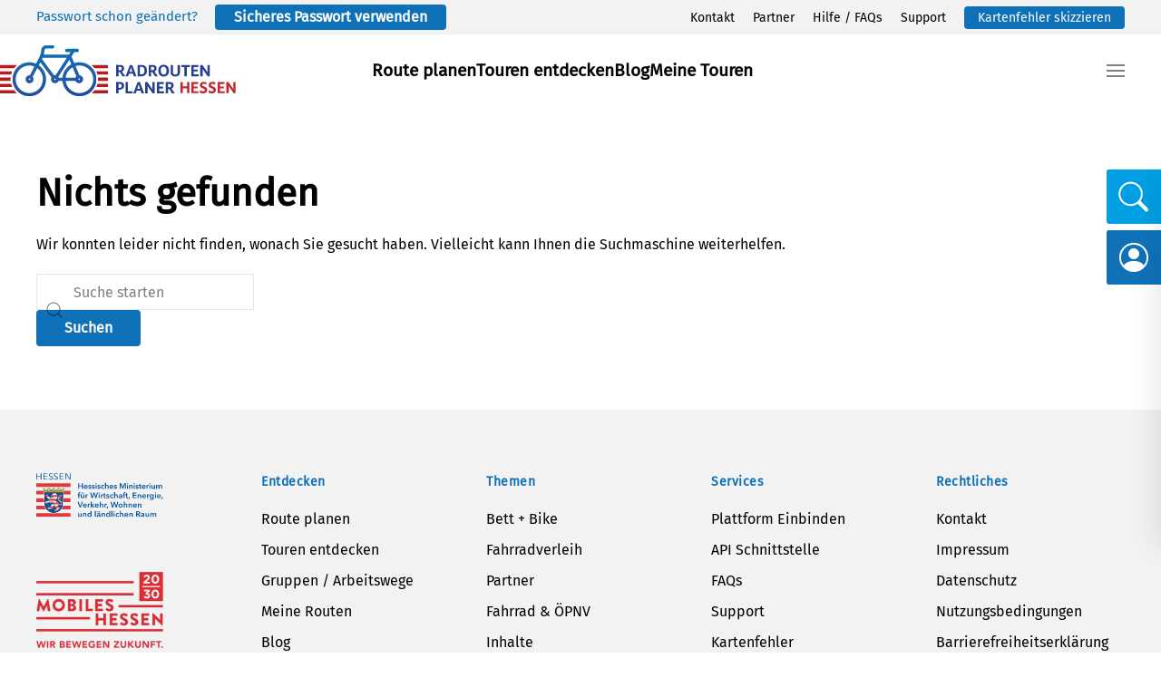

--- FILE ---
content_type: text/html; charset=UTF-8
request_url: https://radroutenplaner.hessen.de/author/stefanwenickergmx-de/
body_size: 5860
content:
<!DOCTYPE html>
<html lang="de">
    <head>
        <meta charset="UTF-8">
        <meta name="viewport" content="width=device-width, initial-scale=1">
        <link rel="icon" href="/wp-content/uploads/2024/05/favicon.png" sizes="any">
                <link rel="icon" href="/wp-content/uploads/2024/05/favicon.svg" type="image/svg+xml">
                <link rel="apple-touch-icon" href="/wp-content/uploads/2024/05/apple-touch-icon.png">
                <title>Stefan Wenicker &#8211; Radroutenplaner Hessen</title>
<meta name='robots' content='max-image-preview:large' />
<link rel='stylesheet' id='sbi_styles-css' href='https://radroutenplaner.hessen.de/wp-content/plugins/instagram-feed/css/sbi-styles.min.css?ver=6.10.0' type='text/css' media='all' />
<link rel='stylesheet' id='contact-form-7-css' href='https://radroutenplaner.hessen.de/wp-content/plugins/contact-form-7/includes/css/styles.css?ver=5.0.5' type='text/css' media='all' />
<link rel='stylesheet' id='parent-style-css' href='https://radroutenplaner.hessen.de/wp-content/themes/yootheme/style.css?ver=6.5.7' type='text/css' media='all' />
<link rel='stylesheet' id='child-theme-css-css' href='https://radroutenplaner.hessen.de/wp-content/themes/yootheme_child/style.css?ver=6.5.7' type='text/css' media='all' />
<link rel='stylesheet' id='custom-style-css' href='https://radroutenplaner.hessen.de/wp-content/themes/yootheme_child/style/custom.css?ver=1763702157' type='text/css' media='all' />
<link href="https://radroutenplaner.hessen.de/wp-content/themes/yootheme/css/theme.1.css?ver=1751263131" rel="stylesheet">
<script type="text/javascript" id="altcha-widget-custom-options-js-after">
/* <![CDATA[ */
(() => { window.ALTCHA_WIDGET_ATTRS = {"challengeurl":"https:\/\/radroutenplaner.hessen.de\/wp-json\/altcha\/v1\/challenge","strings":"{\"error\":\"Verifizierung fehlgeschlagen. Bitte versuchen Sie es sp\\u00e4ter erneut.\",\"footer\":\"Gesch\\u00fctzt durch <a href=\\\"https:\\\/\\\/altcha.org\\\/\\\" target=\\\"_blank\\\">ALTCHA<\\\/a>\",\"label\":\"Ich bin kein Roboter\",\"verified\":\"\\u00dcberpr\\u00fcft\",\"verifying\":\"\\u00dcberpr\\u00fcfung...\",\"waitAlert\":\"\\u00dcberpr\\u00fcfung... Bitte warten.\"}","auto":"onload","hidelogo":"1","hidefooter":"1"}; })();
/* ]]> */
</script>
<script type="text/javascript" src="https://radroutenplaner.hessen.de/wp-includes/js/jquery/jquery.min.js?ver=3.7.1" id="jquery-core-js"></script>
<script type="text/javascript" src="https://radroutenplaner.hessen.de/wp-includes/js/jquery/jquery-migrate.min.js?ver=3.4.1" id="jquery-migrate-js"></script>
    <script>
        /* Base Settings */
        theme_directory     = "https://radroutenplaner.hessen.de/wp-content/themes/yootheme_child";
        base_url            = "https://radroutenplaner.hessen.de/";     
    </script>
        <meta name="apple-itunes-app" content="app-id=890403648" />
    <meta name="google-play-app" content="package-name=eu.trafficon.rrphessen.view">
    <link rel="manifest" href="/manifest.json">
        <script type="text/javascript">
        document.addEventListener('DOMContentLoaded', function() {
            var mainElement = document.getElementById('tm-main');
            if (mainElement) {
                var iosBanner = document.createElement('div');
                iosBanner.className = 'btnAddios';
                iosBanner.style.cssText = 'width:100%;position:relative;z-index:99;display:none;background-color:#f2f2f2;';
                iosBanner.innerHTML = '<a href="https://apps.apple.com/de/app/radroutenplaner-hessen/id890403648" target="blank"><img src="https://radroutenplaner.hessen.de/wp-content/uploads/2023/06/ios-banner.png" alt="Radroutenplaner Hessen" /></a>';

                var androidBanner = document.createElement('div');
                androidBanner.className = 'btnAddandroid';
                androidBanner.style.cssText = 'width:100%;position:relative;z-index:99;display:none;background-color:#f2f2f2;';
                androidBanner.innerHTML = '<a href="https://play.google.com/store/apps/details?id=eu.trafficon.rrphessen.view&hl=de_AT" target="blank"><img src="https://radroutenplaner.hessen.de/wp-content/uploads/2023/06/android-banner.png" alt="Radroutenplaner Hessen" /></a>';

                mainElement.insertAdjacentElement('beforebegin', iosBanner);
                mainElement.insertAdjacentElement('beforebegin', androidBanner);
            }
        });
    </script>
    <script src="https://radroutenplaner.hessen.de/wp-content/themes/yootheme/vendor/assets/uikit/dist/js/uikit.js?ver=4.3.5"></script>
<script src="https://radroutenplaner.hessen.de/wp-content/themes/yootheme/vendor/assets/uikit/dist/js/uikit-icons.min.js?ver=4.3.5"></script>
<script src="https://radroutenplaner.hessen.de/wp-content/themes/yootheme/js/theme.js?ver=4.3.5"></script>
<script>window.yootheme ||= {}; var $theme = yootheme.theme = {"i18n":{"close":{"label":"Close"},"totop":{"label":"Back to top"},"marker":{"label":"Open"},"navbarToggleIcon":{"label":"Open menu"},"paginationPrevious":{"label":"Previous page"},"paginationNext":{"label":"Next page"},"searchIcon":{"toggle":"Open Search","submit":"Submit Search"},"slider":{"next":"Next slide","previous":"Previous slide","slideX":"Slide %s","slideLabel":"%s of %s"},"slideshow":{"next":"Next slide","previous":"Previous slide","slideX":"Slide %s","slideLabel":"%s of %s"},"lightboxPanel":{"next":"Next slide","previous":"Previous slide","slideLabel":"%s of %s","close":"Close"}}};</script>
<link rel="icon" href="/wp-content/uploads/2024/05/favicon.png" sizes="any">
<link rel="icon" href="/wp-content/uploads/2024/05/favicon.svg" type="image/svg+xml">
<link rel="apple-touch-icon" href="/wp-content/uploads/2024/05/apple-touch-icon.png">
    </head>
    <body class="archive author author-stefanwenickergmx-de author-19606  desktop chrome">

        
        <div class="uk-hidden-visually uk-notification uk-notification-top-left uk-width-auto">
            <div class="uk-notification-message">
                <a href="#tm-main">Skip to main content</a>
            </div>
        </div>

        
        
        <div class="tm-page">

                        


<header class="tm-header-mobile uk-hidden@m">


    
        <div class="uk-navbar-container">

            <div class="uk-container uk-container-expand">
                <nav class="uk-navbar" uk-navbar="{&quot;align&quot;:&quot;left&quot;,&quot;container&quot;:&quot;.tm-header-mobile&quot;,&quot;boundary&quot;:&quot;.tm-header-mobile .uk-navbar-container&quot;}">

                                        <div class="uk-navbar-left">

                                                    <a href="https://radroutenplaner.hessen.de/" aria-label="Zurück zur Startseite" class="uk-logo uk-navbar-item">
    <img alt="Radroutenplaner Hessen" loading="eager" width="220" height="48" src="/wp-content/uploads/2024/05/Logo_Radroutenplaner_Redesign_2023.svg"></a>                        
                        
                    </div>
                    
                    
                                        <div class="uk-navbar-right">

                                                                            
                        <a uk-toggle href="#tm-dialog-mobile" class="uk-navbar-toggle">

        
        <div uk-navbar-toggle-icon></div>

        
    </a>
                    </div>
                    
                </nav>
            </div>

        </div>

    



        <div id="tm-dialog-mobile" uk-offcanvas="container: true; overlay: true" mode="slide" flip>
        <div class="uk-offcanvas-bar uk-flex uk-flex-column">

                        <button class="uk-offcanvas-close uk-close-large" type="button" uk-close uk-toggle="cls: uk-close-large; mode: media; media: @s"></button>
            
                        <div class="uk-margin-auto-bottom">
                
<div class="uk-panel widget widget_builderwidget" id="builderwidget-3">

    
    <style class="uk-margin-remove-adjacent">#builderwidget-3\#0 { opacity: 0.6; } #builderwidget-3\#1 { opacity: 0.6; } </style><div class="uk-grid tm-grid-expand uk-child-width-1-1 uk-grid-margin">
<div class="uk-width-1-1@m">
    
        
            
            
            
                
                    
<div class="uk-text-lead uk-margin-remove-vertical">        <a class="el-link uk-link-reset" href="/map/">Route planen</a>    </div>
<div class="uk-text-lead uk-margin-remove-vertical">        <a class="el-link uk-link-reset" href="/touren-entdecken/">Touren entdecken</a>    </div>
<div class="uk-text-lead uk-margin-remove-vertical">        <a class="el-link uk-link-reset" href="/blog/">Blog</a>    </div>
<div class="uk-text-lead uk-margin-remove-vertical">        <a class="el-link uk-link-reset" href="/meine-touren/">Meine Touren</a>    </div><hr><div class="uk-panel uk-text-small uk-margin uk-margin-remove-bottom" id="builderwidget-3#0"><p>Themen</p></div>
<div class="uk-margin-small uk-margin-remove-bottom">        <a class="el-link uk-link-reset" href="/bett-bike/">Bett + Bike</a>    </div>
<div class="uk-margin-remove-vertical">        <a class="el-link uk-link-reset" href="/leihfahrraeder-ladestationen/">Fahrradverleih</a>    </div>
<div class="uk-margin-remove-vertical">        <a class="el-link uk-link-reset" href="/gruppenuebersicht/">Gruppen / Arbeitswege</a>    </div>
<div class="uk-margin-remove-vertical">        <a class="el-link uk-link-reset" href="/partner/">Partner</a>    </div>
<div class="uk-margin-remove-vertical">        <a class="el-link uk-link-reset" href="/app/">App</a>    </div>
<div class="uk-margin-remove-vertical">        <a class="el-link uk-link-reset" href="/fahrrad-oepnv/">Fahrrad &amp; ÖPNV</a>    </div>
<div class="uk-margin-remove-vertical">        <a class="el-link uk-link-reset" href="/inhalte/">Inhalte</a>    </div>
<div class="uk-margin-remove-vertical">        <a class="el-link uk-link-reset" href="/plattform-einbinden/">Plattform einbinden</a>    </div>
<div class="uk-margin-remove-vertical">        <a class="el-link uk-link-reset" href="/hilfe/">FAQ</a>    </div><hr><div class="uk-panel uk-text-small uk-margin uk-margin-remove-bottom" id="builderwidget-3#1"><p>Services</p></div>
<div class="uk-margin-small uk-margin-remove-bottom">        <a class="el-link uk-link-reset" href="/kontakt/">Kontakt</a>    </div>
<div class="uk-margin-remove-vertical">        <a class="el-link uk-link-reset" href="/support/">Support</a>    </div>
<div class="uk-margin-remove-vertical">        <a class="el-link uk-link-reset" href="#" uk-scroll>Kartenfehler</a>    </div>
<div class="uk-margin-remove-vertical">        <a class="el-link uk-link-reset" href="#" uk-scroll>API Schnittstelle</a>    </div><hr>
<div class="uk-text-small uk-margin-remove-vertical">        <a class="el-link uk-link-reset" href="/impressum/">Impressum</a>    </div>
<div class="uk-text-small uk-margin-remove-vertical">        <a class="el-link uk-link-reset" href="/datenschutz/">Datenschutz</a>    </div>
<div class="uk-text-small uk-margin-remove-vertical">        <a class="el-link uk-link-reset" href="/agb/">Nutzungsbedingungen</a>    </div>
<div class="uk-text-small uk-margin-remove-vertical">        <a class="el-link uk-link-reset" href="#" uk-scroll><span class="wt-cli-manage-consent-link">Cookies</span></a>    </div>
                
            
        
    
</div></div>
</div>
            </div>
            
            
        </div>
    </div>
    
    
    

</header>


<div class="tm-toolbar tm-toolbar-default uk-visible@m">
    <div class="uk-container uk-flex uk-flex-middle uk-container-expand">

                <div>
            <div class="uk-grid-medium uk-child-width-auto uk-flex-middle" uk-grid="margin: uk-margin-small-top">

                                <div>
<div class="uk-panel widget widget_builderwidget" id="builderwidget-4">

    
    <div class="uk-grid tm-grid-expand uk-child-width-1-1 uk-grid-margin">
<div class="uk-width-1-1">
    
        
            
            
            
                
                    
<h1 class="uk-text-meta">        Passwort schon geändert? <a class="uk-button uk-button-primary" style="color:#FFFFFF; margin-left: 15px; padding: 5px 20px; line-height: 16px;" href="https://radroutenplaner.hessen.de/passwort-zuruecksetzen/">Sicheres Passwort verwenden</a>    </h1>
                
            
        
    
</div></div>
</div>
</div>                
                
            </div>
        </div>
        
                <div class="uk-margin-auto-left">
            <div class="uk-grid-medium uk-child-width-auto uk-flex-middle" uk-grid="margin: uk-margin-small-top">
                <div>
<div class="uk-panel widget widget_nav_menu" id="nav_menu-2">

    
    
<ul class="uk-subnav" uk-dropnav="{&quot;boundary&quot;:&quot;false&quot;,&quot;container&quot;:&quot;body&quot;}">
    
	<li class="menu-item menu-item-type-post_type menu-item-object-page"><a href="https://radroutenplaner.hessen.de/kontakt/"> Kontakt</a></li>
	<li class="menu-item menu-item-type-post_type menu-item-object-page"><a href="https://radroutenplaner.hessen.de/partner/"> Partner</a></li>
	<li class="menu-item menu-item-type-post_type menu-item-object-page"><a href="https://radroutenplaner.hessen.de/hilfe/"> Hilfe / FAQs</a></li>
	<li class="menu-item menu-item-type-post_type menu-item-object-page"><a href="https://radroutenplaner.hessen.de/support/"> Support</a></li>
	<li class="fehlereinzeichnen menu-item menu-item-type-custom menu-item-object-custom"><a href="https://radroutenplaner.hessen.de/map/"> Kartenfehler skizzieren</a></li></ul>

</div>
</div>            </div>
        </div>
        
    </div>
</div>

<header class="tm-header uk-visible@m">



        <div uk-sticky media="@m" cls-active="uk-navbar-sticky" sel-target=".uk-navbar-container">
    
        <div class="uk-navbar-container">

            <div class="uk-container uk-container-expand uk-padding-remove-left">
                <nav class="uk-navbar" uk-navbar="{&quot;align&quot;:&quot;left&quot;,&quot;container&quot;:&quot;.tm-header &gt; [uk-sticky]&quot;,&quot;boundary&quot;:&quot;.tm-header .uk-navbar-container&quot;}">

                                        <div class="uk-navbar-left">

                                                    <a href="https://radroutenplaner.hessen.de/" aria-label="Zurück zur Startseite" class="uk-logo uk-navbar-item">
    <img alt="Radroutenplaner Hessen" loading="eager" width="260" height="57" src="/wp-content/uploads/2024/05/Logo_Radroutenplaner_Redesign_2023.svg"></a>                        
                        
                        
                    </div>
                    
                                        <div class="uk-navbar-center">

                        
                                                    
<ul class="uk-navbar-nav">
    
	<li class="menu-item menu-item-type-post_type menu-item-object-page"><a href="https://radroutenplaner.hessen.de/map/"> Route planen</a></li>
	<li class="menu-item menu-item-type-post_type menu-item-object-page"><a href="https://radroutenplaner.hessen.de/touren-entdecken/"> Touren entdecken</a></li>
	<li class="menu-item menu-item-type-post_type menu-item-object-page"><a href="https://radroutenplaner.hessen.de/blog/"> Blog</a></li>
	<li class="menu-item menu-item-type-post_type menu-item-object-page"><a href="https://radroutenplaner.hessen.de/meine-touren/"> Meine Touren</a></li></ul>
                        
                    </div>
                    
                                        <div class="uk-navbar-right">

                        
                                                    <a uk-toggle href="#tm-dialog" class="uk-navbar-toggle">

        
        <div uk-navbar-toggle-icon></div>

        
    </a>                        
                    </div>
                    
                </nav>
            </div>

        </div>

        </div>
    






        <div id="tm-dialog" uk-offcanvas="container: true" mode="slide" flip>
        <div class="uk-offcanvas-bar uk-flex uk-flex-column">

            <button class="uk-offcanvas-close uk-close-large" type="button" uk-close uk-toggle="cls: uk-close-large; mode: media; media: @s"></button>

                        <div class="uk-margin-auto-bottom tm-height-expand">
                
<div class="uk-panel widget widget_builderwidget" id="builderwidget-2">

    
    <style class="uk-margin-remove-adjacent">#builderwidget-2\#0 { opacity: 0.6; } #builderwidget-2\#1 { opacity: 0.6; } #builderwidget-2\#2 { opacity: 0.6; } </style><div class="uk-grid tm-grid-expand uk-child-width-1-1 uk-grid-margin">
<div class="uk-width-1-1@m">
    
        
            
            
            
                
                    <div class="uk-panel uk-text-small uk-margin-remove-vertical" id="builderwidget-2#0"><p>Themen</p></div>
<div class="uk-text-lead uk-margin-small uk-margin-remove-bottom">        <a class="el-link uk-link-reset" href="/bett-bike/">Bett + Bike</a>    </div>
<div class="uk-text-lead uk-margin-remove-vertical">        <a class="el-link uk-link-reset" href="/leihfahrraeder-ladestationen/">Fahrradverleih</a>    </div>
<div class="uk-text-lead uk-margin-remove-vertical">        <a class="el-link uk-link-reset" href="/gruppenuebersicht/">Gruppen / Arbeitswege</a>    </div>
<div class="uk-text-lead uk-margin-remove-vertical">        <a class="el-link uk-link-reset" href="/partner/">Partner</a>    </div>
<div class="uk-text-lead uk-margin-remove-vertical">        <a class="el-link uk-link-reset" href="/fahrrad-oepnv/">Fahrrad &amp; ÖPNV</a>    </div>
<div class="uk-text-lead uk-margin-remove-vertical">        <a class="el-link uk-link-reset" href="/app/">App</a>    </div>
<div class="uk-text-lead uk-margin-remove-vertical">        <a class="el-link uk-link-reset" href="/inhalte/">Inhalte</a>    </div>
<div class="uk-text-lead uk-margin-remove-vertical">        <a class="el-link uk-link-reset" href="/plattform-einbinden/">Plattform einbinden</a>    </div>
<div class="uk-text-lead uk-margin-remove-vertical">        <a class="el-link uk-link-reset" href="/hilfe/">FAQ</a>    </div><hr><div class="uk-panel uk-text-small uk-margin uk-margin-remove-bottom" id="builderwidget-2#1"><p>Services</p></div>
<div class="uk-margin-small uk-margin-remove-bottom">        <a class="el-link uk-link-reset" href="/kontakt/">Kontakt</a>    </div>
<div class="uk-margin-remove-vertical">        <a class="el-link uk-link-reset" href="/support/">Support</a>    </div>
<div class="uk-margin-remove-vertical">        <a class="el-link uk-link-reset" href="#" uk-scroll>Kartenfehler</a>    </div>
<div class="uk-margin-remove-vertical">        <a class="el-link uk-link-reset" href="#" uk-scroll>API Schnittstelle</a>    </div><hr><div class="uk-panel uk-text-small uk-margin uk-margin-remove-bottom" id="builderwidget-2#2"><p>Rechtliches</p></div>
<div class="uk-margin-small uk-margin-remove-bottom">        <a class="el-link uk-link-reset" href="/impressum/">Impressum</a>    </div>
<div class="uk-margin-remove-vertical">        <a class="el-link uk-link-reset" href="/datenschutz/">Datenschutz</a>    </div>
<div class="uk-margin-remove-vertical">        <a class="el-link uk-link-reset" href="/agb/">Nutzungsbedingungen</a>    </div>
<div class="uk-margin-remove-vertical">        <a class="el-link uk-link-reset" href="#" uk-scroll><span class="wt-cli-manage-consent-link">Cookies</span></a>    </div>
                
            
        
    
</div></div><div class="uk-grid tm-grid-expand uk-child-width-1-1 uk-margin-large uk-margin-remove-bottom">
<div class="uk-width-1-1@m">
    
        
            
            
            
                
                    
<div class="uk-margin">
    
    
        
        
<a class="el-content uk-button uk-button-default uk-flex-inline uk-flex-center uk-flex-middle" href="https://www.schuelerradrouten.de/">
    
        Schülerradroutenplaner    
        <span class="uk-margin-small-left" uk-icon="arrow-right"></span>    
</a>

        
    
    
</div>

<div class="uk-margin">
    
    
        
        
<a class="el-content uk-button uk-button-default uk-flex-inline uk-flex-center uk-flex-middle" href="https://www.meldeplattform-radverkehr.de/">
    
        Meldeplattform Radverkehr    
        <span class="uk-margin-small-left" uk-icon="arrow-right"></span>    
</a>

        
    
    
</div>

                
            
        
    
</div></div>
</div>
            </div>
            
            
        </div>
    </div>
    
    
    


</header>

            
            
            <main id="tm-main"  class="tm-main uk-section uk-section-default" uk-height-viewport="expand: true">

                                <div class="uk-container">

                    
                            
                

<h1>Nichts gefunden</h1>


    <p>Wir konnten leider nicht finden, wonach Sie gesucht haben. Vielleicht kann Ihnen die Suchmaschine weiterhelfen.</p>

    

    <form id="search-2" action="https://radroutenplaner.hessen.de" method="get" role="search" class="uk-search uk-search-default"><span uk-search-icon></span><input name="s" placeholder="Suche" required aria-label="Suche" type="search" class="uk-search-input"></form>






        
                        
                </div>
                
            </main>

            
                        <footer>
                <!-- Builder #footer -->
<div class="uk-section-muted uk-section" uk-scrollspy="target: [uk-scrollspy-class]; cls: uk-animation-fade; delay: false;">
    
        
        
        
            
                                <div class="uk-container uk-container-large">                
                    <div class="uk-grid tm-grid-expand uk-grid-row-large uk-grid-margin-large" uk-grid>
<div class="uk-width-1-1@s uk-width-1-5@m">
    
        
            
            
            
                
                    
<div class="uk-margin">
    <div class="uk-grid uk-child-width-1-1 uk-child-width-1-3@s uk-child-width-1-1@m uk-grid-match" uk-grid>        <div>
<div class="el-item uk-panel uk-margin-remove-first-child" uk-scrollspy-class>
    
        
            
                
            
            
                
                
                    

        
        
        
    
                

    
                <img src="/wp-content/uploads/2024/05/logo-hmwvw.svg" width="140" height="49" alt loading="lazy" class="el-image uk-margin-top">        
        
    
        
        
        
        
        

                
                
            
        
    
</div></div>
        <div>
<div class="el-item uk-panel uk-margin-remove-first-child" uk-scrollspy-class>
    
        
            
                
            
            
                
                
                    

        
        
        
    
                

    
                <picture>
<source type="image/webp" srcset="/wp-content/themes/yootheme/cache/53/mobiles-hessen-5381850d.webp 140w, /wp-content/themes/yootheme/cache/67/mobiles-hessen-67c1f23e.webp 280w" sizes="(min-width: 140px) 140px">
<img src="/wp-content/themes/yootheme/cache/06/mobiles-hessen-06601b9f.png" width="140" height="84" alt loading="lazy" class="el-image uk-margin-top">
</picture>        
        
    
        
        
        
        
        

                
                
            
        
    
</div></div>
        <div>
<div class="el-item uk-panel uk-margin-remove-first-child" uk-scrollspy-class>
    
        
            
                
            
            
                
                
                    

        
        
        
    
                

    
                <picture>
<source type="image/webp" srcset="/wp-content/themes/yootheme/cache/af/ivm-af68f50f.webp 140w, /wp-content/themes/yootheme/cache/75/ivm-7515229b.webp 280w" sizes="(min-width: 140px) 140px">
<img src="/wp-content/themes/yootheme/cache/cd/ivm-cdd1398b.png" width="140" height="50" alt loading="lazy" class="el-image uk-margin-top">
</picture>        
        
    
        
        
        
        
        

                
                
            
        
    
</div></div>
        </div>
</div>
                
            
        
    
</div>
<div class="uk-width-1-4@s uk-width-1-5@m">
    
        
            
            
            
                
                    
<div class="uk-h6 uk-text-primary uk-text-left" uk-scrollspy-class>        Entdecken    </div>
<ul class="uk-list uk-text-left" uk-scrollspy-class>
    
    
                <li class="el-item">            <div class="el-content uk-panel"><a href="/map/" class="el-link uk-link-text uk-margin-remove-last-child"><p>Route planen</p></a></div>        </li>                <li class="el-item">            <div class="el-content uk-panel"><a href="/touren-entdecken/" class="el-link uk-link-text uk-margin-remove-last-child"><p>Touren entdecken</p></a></div>        </li>                <li class="el-item">            <div class="el-content uk-panel"><a href="/gruppenuebersicht/" class="el-link uk-link-text uk-margin-remove-last-child"><p>Gruppen / Arbeitswege</p></a></div>        </li>                <li class="el-item">            <div class="el-content uk-panel"><a href="/meine-touren/" class="el-link uk-link-text uk-margin-remove-last-child"><p>Meine Routen</p></a></div>        </li>                <li class="el-item">            <div class="el-content uk-panel"><a href="/blog/" class="el-link uk-link-text uk-margin-remove-last-child"><p>Blog</p></a></div>        </li>        
    
    
</ul>
                
            
        
    
</div>
<div class="uk-width-1-4@s uk-width-1-5@m">
    
        
            
            
            
                
                    
<div class="uk-h6 uk-text-primary uk-text-left" uk-scrollspy-class>        Themen    </div>
<ul class="uk-list uk-text-left" uk-scrollspy-class>
    
    
                <li class="el-item">            <div class="el-content uk-panel"><a href="/bett-bike/" class="el-link uk-link-text uk-margin-remove-last-child"><p>Bett + Bike</p></a></div>        </li>                <li class="el-item">            <div class="el-content uk-panel"><a href="/leihfahrraeder-ladestationen/" class="el-link uk-link-text uk-margin-remove-last-child"><p>Fahrradverleih</p></a></div>        </li>                <li class="el-item">            <div class="el-content uk-panel"><a href="/partner/" class="el-link uk-link-text uk-margin-remove-last-child"><p>Partner</p></a></div>        </li>                <li class="el-item">            <div class="el-content uk-panel"><a href="/fahrrad-oepnv/" class="el-link uk-link-text uk-margin-remove-last-child"><p>Fahrrad &amp; ÖPNV</p></a></div>        </li>                <li class="el-item">            <div class="el-content uk-panel"><a href="/inhalte/" class="el-link uk-link-text uk-margin-remove-last-child"><p>Inhalte</p></a></div>        </li>        
    
    
</ul>
                
            
        
    
</div>
<div class="uk-width-1-4@s uk-width-1-5@m">
    
        
            
            
            
                
                    
<div class="uk-h6 uk-text-primary uk-text-left" uk-scrollspy-class>        Services    </div>
<ul class="uk-list uk-text-left" uk-scrollspy-class>
    
    
                <li class="el-item">            <div class="el-content uk-panel"><a href="/plattform-einbinden/" class="el-link uk-link-text uk-margin-remove-last-child"><p>Plattform Einbinden</p></a></div>        </li>                <li class="el-item">            <div class="el-content uk-panel"><a href="mailto:info@example.com" class="el-link uk-link-text uk-margin-remove-last-child"><p>API Schnittstelle</p></a></div>        </li>                <li class="el-item">            <div class="el-content uk-panel"><a href="/hilfe/" class="el-link uk-link-text uk-margin-remove-last-child"><p>FAQs</p></a></div>        </li>                <li class="el-item">            <div class="el-content uk-panel"><a href="/support/" class="el-link uk-link-text uk-margin-remove-last-child"><p>Support</p></a></div>        </li>                <li class="el-item">            <div class="el-content uk-panel"><a href="#" uk-scroll class="el-link uk-link-text uk-margin-remove-last-child"><p>Kartenfehler</p></a></div>        </li>        
    
    
</ul>
                
            
        
    
</div>
<div class="uk-width-1-4@s uk-width-1-5@m">
    
        
            
            
            
                
                    
<div class="uk-h6 uk-text-primary uk-text-left" uk-scrollspy-class>        Rechtliches    </div>
<ul class="uk-list uk-text-left" uk-scrollspy-class>
    
    
                <li class="el-item">            <div class="el-content uk-panel"><a href="/kontakt/" class="el-link uk-link-text uk-margin-remove-last-child"><p>Kontakt</p></a></div>        </li>                <li class="el-item">            <div class="el-content uk-panel"><a href="/impressum/" class="el-link uk-link-text uk-margin-remove-last-child"><p>Impressum</p></a></div>        </li>                <li class="el-item">            <div class="el-content uk-panel"><a href="/datenschutz/" class="el-link uk-link-text uk-margin-remove-last-child"><p>Datenschutz</p></a></div>        </li>                <li class="el-item">            <div class="el-content uk-panel"><a href="/agb/" class="el-link uk-link-text uk-margin-remove-last-child"><p>Nutzungsbedingungen</p></a></div>        </li>                <li class="el-item">            <div class="el-content uk-panel"><a href="/barrierefreiheitserklaerung/" class="el-link uk-link-text uk-margin-remove-last-child"><p class="wt-cli-manage-consent-link">Barrierefreiheitserklärung</p></a></div>        </li>        
    
    
</ul>
                
            
        
    
</div></div>
                                </div>                
            
        
    
</div>
<div class="uk-section-muted uk-section uk-section-small">
    
        
        
        
            
                
                    <div class="uk-grid tm-grid-expand uk-child-width-1-1 uk-grid-margin">
<div class="uk-width-1-1">
    
        
            
            
            
                
                    <hr>
<ul class="uk-list sidebarbuttons">
    <li class="el-item">                
    <div class="uk-grid-collapse uk-child-width-expand uk-flex-nowrap uk-flex-top" uk-grid>        <div class="uk-width-auto"><img src="/wp-content/uploads/2024/05/icn_lupe.svg" width="50" height="50" class="el-image" alt loading="lazy"></div>        <div>
            <div class="el-content uk-panel"><form id="searchside" action="" method="get" role="search" class="uk-search uk-search-default"><input name="s" type="search" placeholder="Suche starten" class="uk-search-input" required="" aria-label="Suche"></form></div>        </div>
    </div>
            </li>

    <li class="el-item">                
    <div class="uk-grid-collapse uk-child-width-expand uk-flex-nowrap uk-flex-top" uk-grid>        <div class="uk-width-auto"><img src="/wp-content/uploads/2024/05/icn_login.svg" width="50" height="50" class="el-image" alt loading="lazy"></div>        <div>
            <div class="el-content uk-panel"><div class="uk-margin-bottom">Sie sind nicht angemeldet. Bitte melden Sie sich mit Ihrem Benutzernamen oder E-Mail und Passwort an.</div><form name="loginform" id="loginform" action="https://radroutenplaner.hessen.de/rrphadmin/" method="post"><p class="login-username">
				<label for="user_login"></label>
				<input type="text" name="log" id="user_login" autocomplete="username" class="input" value="" size="20" />
			</p><p class="login-password">
				<label for="user_pass"></label>
				<input type="password" name="pwd" id="user_pass" autocomplete="current-password" spellcheck="false" class="input" value="" size="20" />
			</p><p class="login-submit">
				<input type="submit" name="wp-submit" id="wp-submit" class="button button-primary" value="Einloggen" />
				<input type="hidden" name="redirect_to" value="https://radroutenplaner.hessen.de/author/stefanwenickergmx-de/" />
			</p></form><div class="pswd-forgotten"><a href="/meine-touren"><strong>Passwort vergessen?</strong> <span uk-icon="arrow-right"></span></a></div><div><a href="/meine-touren"><strong>Noch nicht registriert? <span uk-icon="arrow-right"></span></strong></a></div></div>        </div>
    </div>
            </li>
</ul>
                
            
        
    
</div></div><div class="uk-grid-margin uk-container uk-container-large"><div class="uk-grid tm-grid-expand">
<div class="uk-grid-item-match uk-flex-middle uk-width-1-2@m uk-flex-first@m">
    
        
            
            
                        <div class="uk-panel uk-width-1-1">            
                
                    <div class="uk-panel uk-text-small uk-margin uk-text-left@m uk-text-center"><p>© <script> document.currentScript.insertAdjacentHTML('afterend', '<time datetime="' + new Date().toJSON() + '">' + new Intl.DateTimeFormat(document.documentElement.lang, {year: 'numeric'}).format() + '</time>');     </script> Radroutenplaner Hessen</p></div>
                
                        </div>            
        
    
</div></div></div>
                
            
        
    
</div>            </footer>
            
        </div>

        
        <!-- Instagram Feed JS -->
<script type="text/javascript">
var sbiajaxurl = "https://radroutenplaner.hessen.de/wp-admin/admin-ajax.php";
</script>
<script type="text/javascript" id="contact-form-7-js-extra">
/* <![CDATA[ */
var wpcf7 = {"apiSettings":{"root":"https:\/\/radroutenplaner.hessen.de\/wp-json\/contact-form-7\/v1","namespace":"contact-form-7\/v1"},"recaptcha":{"messages":{"empty":"Bitte best\u00e4tige, dass du keine Maschine bist."}}};
/* ]]> */
</script>
<script type="text/javascript" src="https://radroutenplaner.hessen.de/wp-content/plugins/contact-form-7/includes/js/scripts.js?ver=5.0.5" id="contact-form-7-js"></script>
<script type="text/javascript" src="https://radroutenplaner.hessen.de/wp-content/themes/yootheme_child/scripts/custom.js?ver=6.5.7" id="custom-js"></script>
<script type="text/javascript" src="https://radroutenplaner.hessen.de/wp-content/themes/yootheme_child/js/royalslider/jquery.royalslider.min.js?ver=6.5.7" id="royal-slider-js"></script>
    </body>
</html>


--- FILE ---
content_type: text/css
request_url: https://radroutenplaner.hessen.de/wp-content/themes/yootheme_child/style.css?ver=6.5.7
body_size: -515
content:
/*
 Theme Name:   Mutig (YOOtheme Child)
 Description:  YOOtheme Child Theme
 Author:       Mutig GbR
 Author URI:   https://mutig.design
 Template:     yootheme
 Version:      1.1
 Text Domain:  yootheme-child
*/

--- FILE ---
content_type: text/css
request_url: https://radroutenplaner.hessen.de/wp-content/themes/yootheme_child/style/custom.css?ver=1763702157
body_size: 5781
content:
*,*::before,*::after{box-sizing:border-box}body,h1,h2,h3,h4,p,figure,blockquote,dl,dd{margin:0}ul[role="list"],ol[role="list"]{list-style:none;margin:0;padding:0}body{min-height:100vh;text-rendering:optimizeSpeed;line-height:1.5}a:not([class]){text-decoration-skip-ink:auto}img,picture{max-width:100%;display:block}input,button,textarea,select{font:inherit;-webkit-appearance:none;-moz-appearance:none;appearance:none;border-radius:0;margin:0}@media (prefers-reduced-motion:reduce){html:focus-within{scroll-behavior:auto}*,*::before,*::after{animation-duration:0.01ms !important;animation-iteration-count:1 !important;transition-duration:0.01ms !important;scroll-behavior:auto !important}}html{scroll-behavior:smooth}a[type="tel"]{color:inherit}em{color:#222}.filter--entries .filterbutton,.filter--entries .filterbutton:hover,.filter--entries .filterbutton.active,.querlinks a:hover .querlinks__entry--link svg,.querlinks .querlinks__entry--link svg,.uk-card-tourplanen .formwrap .uk-button-primary,.uk-card-tourplanen .formwrap .uk-button-primary:hover{transition:all 0.3s ease}h1,.h1,.uk-h1{font-size:28px;line-height:1.15}@media (min-width:576px){h1,.h1,.uk-h1{font-size:32px}}@media (min-width:768px){h1,.h1,.uk-h1{font-size:38px}}@media (min-width:992px){h1,.h1,.uk-h1{font-size:45px}}@media (min-width:1200px){h1,.h1,.uk-h1{font-size:50px}}@media (min-width:1520px){h1,.h1,.uk-h1{font-size:55px}}h1 strong,.h1 strong,.uk-h1 strong{color:#0E71B8}h2,.h2,.uk-h2{font-size:24px;line-height:1.3;letter-spacing:0.5px}@media (min-width:576px){h2,.h2,.uk-h2{font-size:24px}}@media (min-width:768px){h2,.h2,.uk-h2{font-size:28px}}@media (min-width:992px){h2,.h2,.uk-h2{font-size:32px}}@media (min-width:1200px){h2,.h2,.uk-h2{font-size:38px}}@media (min-width:1520px){h2,.h2,.uk-h2{font-size:42px}}h3,.h3,.uk-h3{font-size:21px;line-height:1.4;letter-spacing:0.5px}@media (min-width:576px){h3,.h3,.uk-h3{font-size:21px}}@media (min-width:768px){h3,.h3,.uk-h3{font-size:24px}}@media (min-width:992px){h3,.h3,.uk-h3{font-size:26px}}@media (min-width:1200px){h3,.h3,.uk-h3{font-size:30px}}@media (min-width:1520px){h3,.h3,.uk-h3{font-size:32px}}h4,.h4,.uk-h4{font-size:18px;line-height:1.4;letter-spacing:0.5px}@media (min-width:576px){h4,.h4,.uk-h4{font-size:19px}}@media (min-width:768px){h4,.h4,.uk-h4{font-size:20px}}@media (min-width:992px){h4,.h4,.uk-h4{font-size:21px}}@media (min-width:1200px){h4,.h4,.uk-h4{font-size:22px}}@media (min-width:1520px){h4,.h4,.uk-h4{font-size:24px}}h5,.h5,.uk-h5{font-size:18px;line-height:1.4;letter-spacing:0.5px}@media (min-width:576px){h5,.h5,.uk-h5{font-size:19px}}@media (min-width:768px){h5,.h5,.uk-h5{font-size:20px}}@media (min-width:992px){h5,.h5,.uk-h5{font-size:21px}}@media (min-width:1200px){h5,.h5,.uk-h5{font-size:22px}}@media (min-width:1520px){h5,.h5,.uk-h5{font-size:24px}}h6,.h6,.uk-h6{font-size:18px;line-height:1.4;letter-spacing:0.5px}@media (min-width:576px){h6,.h6,.uk-h6{font-size:19px}}@media (min-width:768px){h6,.h6,.uk-h6{font-size:20px}}@media (min-width:992px){h6,.h6,.uk-h6{font-size:21px}}@media (min-width:1200px){h6,.h6,.uk-h6{font-size:22px}}@media (min-width:1520px){h6,.h6,.uk-h6{font-size:24px}}table,th,tr,td{border:0;text-align:left}th{padding:5px 10px;border-bottom:1px solid #f2f2f2;background-color:#f2f2f2}td{padding:5px 10px;border-bottom:1px solid #ccc}.otgs-development-site-front-end{display:none !important}.uk-section{padding-top:6vw;padding-bottom:6vw}.uk-section.uk-section-xsmall{padding-top:2vw;padding-bottom:2vw}@media (min-width:576px){.uk-section.uk-section-xsmall{padding-top:1.75vw;padding-bottom:1.75vw}}@media (min-width:768px){.uk-section.uk-section-xsmall{padding-top:1vw;padding-bottom:1vw}}@media (min-width:992px){.uk-section.uk-section-xsmall{padding-top:1vw;padding-bottom:1vw}}@media (min-width:1200px){.uk-section.uk-section-xsmall{padding-top:1vw;padding-bottom:1vw}}@media (min-width:1520px){.uk-section.uk-section-xsmall{padding-top:1vw;padding-bottom:1vw}}.uk-section.uk-section-small{padding-top:3.5vw;padding-bottom:3.6vw}@media (min-width:576px){.uk-section.uk-section-small{padding-top:3vw;padding-bottom:3vw}}@media (min-width:768px){.uk-section.uk-section-small{padding-top:2vw;padding-bottom:2vw}}@media (min-width:992px){.uk-section.uk-section-small{padding-top:2vw;padding-bottom:2vw}}@media (min-width:1200px){.uk-section.uk-section-small{padding-top:2vw;padding-bottom:2vw}}@media (min-width:1520px){.uk-section.uk-section-small{padding-top:2vw;padding-bottom:2vw}}.uk-section.uk-section-large{padding-top:9vw;padding-bottom:9vw}@media (min-width:576px){.uk-section.uk-section-large{padding-top:8vw;padding-bottom:8vw}}@media (min-width:768px){.uk-section.uk-section-large{padding-top:6vw;padding-bottom:6vw}}@media (min-width:992px){.uk-section.uk-section-large{padding-top:6vw;padding-bottom:6vw}}@media (min-width:1200px){.uk-section.uk-section-large{padding-top:6vw;padding-bottom:6vw}}@media (min-width:1520px){.uk-section.uk-section-large{padding-top:5vw;padding-bottom:5vw}}.uk-section.uk-section-xlarge{padding-top:15vw;padding-bottom:15vw}@media (min-width:576px){.uk-section.uk-section-xlarge{padding-top:13vw;padding-bottom:13vw}}@media (min-width:768px){.uk-section.uk-section-xlarge{padding-top:10vw;padding-bottom:10vw}}@media (min-width:992px){.uk-section.uk-section-xlarge{padding-top:10vw;padding-bottom:10vw}}@media (min-width:1200px){.uk-section.uk-section-xlarge{padding-top:10vw;padding-bottom:10vw}}@media (min-width:1520px){.uk-section.uk-section-xlarge{padding-top:8.5vw;padding-bottom:8.5vw}}@media (min-width:576px){.uk-section{padding-top:5vw;padding-bottom:5vw}}@media (min-width:768px){.uk-section{padding-top:3.5vw;padding-bottom:3.5vw}}@media (min-width:992px){.uk-section{padding-top:3.5vw;padding-bottom:3.5vw}}@media (min-width:1200px){.uk-section{padding-top:3.5vw;padding-bottom:3.5vw}}@media (min-width:1520px){.uk-section{padding-top:3.5vw;padding-bottom:3.5vw}}.pagingwrap{display:flex;justify-content:center;gap:10px;margin-top:50px}.pagingwrap .page-numbers{display:flex;align-items:center;justify-content:center;background-color:#f2f2f2;width:50px;height:50px;border-radius:4px;text-decoration:none;font-weight:600}.pagingwrap .page-numbers:hover{background-color:#e1e1e1;color:#222}.pagingwrap .page-numbers.current{background-color:#0E71B8;color:#fff}.pagingwrap .page-numbers.current:hover{background-color:#105B91;color:#fff}.pagingwrap .page-numbers.dots,.pagingwrap .page-numbers.prev,.pagingwrap .page-numbers.next{background-color:transparent}#searchInput{width:100%;max-width:500px;background-color:#fff;padding:10px 20px;border:0;margin-top:30px}#searchInput::placeholder{color:#999;font-size:14px}.filter{margin-bottom:30px}.filter--head{font-weight:600;margin-bottom:10px}.filter--entries{display:flex;gap:10px 15px;flex-wrap:wrap}.filter--entries .filterbutton{border:1px solid #ccc;border-radius:4px;padding:5px 15px;background-color:#fff;position:relative;font-weight:400}.filter--entries .filterbutton:hover{cursor:pointer;background-color:#f2f2f2}.filter--entries .filterbutton.active{border:1px solid #0E71B8;background-color:#0E71B8;color:#fff}.filter--entries .filterbutton.active:after{position:absolute;top:-10px;right:-10px;width:11px;height:11px;background:#105B91 url(../img/close_white.svg) no-repeat center center;background-size:14px;padding:10px;content:"";font-size:10px;line-height:9px;border-radius:50%;z-index:10}.ui-autocomplete{background-color:#fff;z-index:999;font-size:14px;text-transform:none;line-height:22px;border-top:0px;max-height:256px;max-width:396px;overflow:scroll;position:absolute;list-style:none;padding-left:0;-webkit-box-shadow:0px 0px 10px 5px rgba(0, 0, 0, 0.1);-moz-box-shadow:0px 0px 10px 5px rgba(0, 0, 0, 0.1);box-shadow:0px 0px 10px 5px rgba(0, 0, 0, 0.1)}.ui-autocomplete .ui-menu-item{text-transform:none}.ui-autocomplete .ui-menu-item a{color:#222;cursor:pointer;text-decoration:none;padding:5px 15px;display:block;width:100%}.ui-autocomplete .ui-menu-item a:hover,.ui-autocomplete .ui-menu-item a:focus,.ui-autocomplete .ui-menu-item a:active,.ui-autocomplete .ui-menu-item a.ui-state-active{font-weight:600 !important;background-color:#f8f8f8}.ui-autocomplete .ui-menu-item a i{font-size:12px;font-style:normal}.ui-autocomplete .ui-menu-item a img{display:inline-block;width:28px;float:left;margin-right:10px}.ui-helper-hidden-accessible{display:none}.single-themenrouten .tm-main,.single-tourentipp .tm-main,.single-usertour .tm-main{padding-top:0;padding-bottom:0;background-image:url("/wp-content/uploads/2024/05/LY-HG.png");background-repeat:no-repeat;background-position:50% 0;background-size:100%}.single-themenrouten .mainwrap,.single-tourentipp .mainwrap,.single-usertour .mainwrap{padding-top:50px;padding-bottom:40px}.single-themenrouten .panelbottom,.single-tourentipp .panelbottom,.single-usertour .panelbottom{padding:0 30px 30px 0;border-bottom:1px solid #999}.single-themenrouten .panelbottom .biggerwert,.single-tourentipp .panelbottom .biggerwert,.single-usertour .panelbottom .biggerwert{font-size:80px;font-weight:100}.single-themenrouten .panelbottom p,.single-tourentipp .panelbottom p,.single-usertour .panelbottom p{margin-top:5px}.single-themenrouten .stats,.single-tourentipp .stats,.single-usertour .stats{border-top:1px solid #ccc;border-bottom:1px solid #ccc;padding:10px 0;display:flex;justify-content:space-between}.single-themenrouten .stats--left,.single-tourentipp .stats--left,.single-usertour .stats--left{font-size:18px}.single-themenrouten .stats--left svg,.single-tourentipp .stats--left svg,.single-usertour .stats--left svg{margin-right:5px}.single-themenrouten .stats--right,.single-tourentipp .stats--right,.single-usertour .stats--right{font-size:14px;display:flex;align-items:center}.single-themenrouten .stats--right svg,.single-tourentipp .stats--right svg,.single-usertour .stats--right svg{margin-right:5px}.single-themenrouten .togglecontent,.single-tourentipp .togglecontent,.single-usertour .togglecontent{height:285px;overflow:hidden;transition:height 2s}.single-themenrouten .togglecontent.expanded,.single-tourentipp .togglecontent.expanded,.single-usertour .togglecontent.expanded{height:auto;transition:height 2s}.single-themenrouten .toggle-button,.single-tourentipp .toggle-button,.single-usertour .toggle-button{width:100%;font-size:14px;text-align:center;padding:10px 0;border:0;display:block;background-color:transparent;border-top:1px dashed #ccc;cursor:pointer}.single-themenrouten .toggle-button:hover,.single-tourentipp .toggle-button:hover,.single-usertour .toggle-button:hover{color:#0E71B8}.single-themenrouten .toggle-button span,.single-tourentipp .toggle-button span,.single-usertour .toggle-button span{padding:10px 25px;border:1px dashed #ccc;border-top:none;border-radius:0 0 4px 4px}.single-themenrouten .uk-accordion li,.single-tourentipp .uk-accordion li,.single-usertour .uk-accordion li{padding:20px 20px 0 20px;border-radius:4px;background-color:transparent;transition:background-color 0.5s}.single-themenrouten .uk-accordion li.uk-open,.single-tourentipp .uk-accordion li.uk-open,.single-usertour .uk-accordion li.uk-open{background-color:#f2f2f2;transition:background-color 0.5s}.ofnwrap{width:100%;height:30px;margin-bottom:20px;margin-top:15px;border-radius:4px;display:block}.ofnwrap--line{display:inline-block;height:30px}.ofnwrap--line:first-child{border-radius:20px 0 0 20px}.ofnwrap--line:last-child{border-radius:0 20px 20px 0}.ofnlabel{margin-bottom:10px}.ofnlabel span{padding:5px 10px;border-radius:20px;font-size:14px}.ofnmoreinfo{margin-top:15px}.ofncol--asphalt{background-color:#e1e1e1}.ofncol--beton{background-color:#D0DEC8}.ofncol--wasser{background-color:#E6D8BD}.ofncol--natur{background-color:#BFAA91}.ofncol--unbekannt{background-color:#fff}.roundendpill{display:inline-block;background-color:#f2f2f2;padding:3px 10px;border-radius:20px}#user_login,#user_pass{background-color:#f2f2f2;width:100%;padding:10px 25px}.btnAddios,.btnAddandroid{width:100%;position:relative;z-index:99;display:none;background-color:#f2f2f2;margin-bottom:0;margin-top:0}.uk-navbar-right{margin-left:auto !important;margin-right:20px}@media (min-width:768px){.uk-navbar-right{margin-right:0}}.button-white{background-color:#fff;color:#0E71B8 !important}.button-white:hover{background-color:rgba(255, 255, 255, 0.9)}.button-white-ghost{background-color:transparent;border:1px solid #fff !important;border-radius:4px;color:#fff !important}.button-white-ghost:hover{background-color:rgba(255, 255, 255, 0.2)}.uk-button-grey{background-color:#f2f2f2}.uk-button-grey:hover{background-color:#e1e1e1;color:#222 !important}.styled{padding:5px 15px;border-radius:4px;display:inline-block}.styled.grey{background-color:#f2f2f2}.styled.primary{background-color:#009FE3;color:#fff}.styled.secondary{background-color:#0E71B8;color:#fff}.styled.white{background-color:#fff}.styled.black{background-color:#222}.uk-accordion-title{font-weight:600}.uk-accordion-content{padding-bottom:50px;max-width:90%}.searchwrap .uk-search{background-color:#f2f2f2;padding:30px 50px;text-align:center}.searchwrap .uk-search input{max-width:700px;margin:auto;background-color:#fff !important;border:0}#wppb-recover-password ul,#wppb-register-user-anmeldung ul{list-style:none;padding-left:0}#wppb-recover-password li:not(#wppb-form-element-14) label,#wppb-register-user-anmeldung li:not(#wppb-form-element-14) label{display:none}#wppb-recover-password input[type="text"],#wppb-recover-password input[type="email"],#wppb-recover-password input[type="password"],#wppb-register-user-anmeldung input[type="text"],#wppb-register-user-anmeldung input[type="email"],#wppb-register-user-anmeldung input[type="password"]{background-color:#f2f2f2;padding:10px 25px;width:100%;max-width:500px;margin-top:10px}#wppb-recover-password #zustimmung,#wppb-register-user-anmeldung #zustimmung{margin-top:10px;width:20px;height:20px}#live-search{width:100%;border:0;background-color:#f2f2f2;margin-bottom:20px;padding:15px 30px}#live-search fieldset{border:0;margin-bottom:0}#live-search input{background-color:#fff;padding:10px 25px;width:100%}.linkgeneratorwrap input[type="text"],.linkgeneratorwrap input[type="email"],.linkgeneratorwrap input[type="password"],.widgetgeneratorwrap input[type="text"],.widgetgeneratorwrap input[type="email"],.widgetgeneratorwrap input[type="password"]{background-color:#f2f2f2;padding:10px 25px;width:100%;max-width:500px;margin-top:10px}.linkgeneratorwrap .generator,.linkgeneratorwrap .generatorwidget,.widgetgeneratorwrap .generator,.widgetgeneratorwrap .generatorwidget{margin-top:10px}.gform_wrapper input[type="text"],.gform_wrapper input[type="email"],.gform_wrapper input[type="password"],.gform_wrapper textarea{background-color:#f2f2f2;padding:10px 25px !important;width:100%;margin-top:0 !important}.gform_wrapper .gfield_required{display:none}.gform_wrapper #field_1_7{display:none}.gform_wrapper .ginput_container{margin-top:0 !important}.gform_wrapper li{margin-top:0 !important}.cli-bar-btn_container{flex-wrap:wrap !important;padding-top:20px !important;margin-left:0 !important}.cli-bar-btn_container a{width:100%;margin:0 0 10px 0 !important;text-align:center}#modal-media-image .uk-modal-dialog{padding:30px}@media (min-width:768px){#modal-media-image .uk-modal-dialog{padding:50px}}@media (min-width:1200px){#modal-media-image .uk-modal-dialog{padding:80px}}#modal-media-image .uk-modal-close-default{top:20px;right:20px}table[data-sortable].sortable-theme-bootstrap{font-family:"Fira Sans", sans-serif !important}input,textarea{border:0;font-family:"Fira Sans", sans-serif !important;outline:none !important;background-color:transparent}input:focus,textarea:focus{outline:none !important}button::-moz-focus-inner,input::-moz-focus-inner,textarea::-moz-focus-inner{border:0 !important}#zustimmung{-webkit-appearance:auto !important;-moz-appearance:auto !important;appearance:auto !important;margin-top:10px;margin-right:10px}input [type="checkbox"]{-webkit-appearance:auto !important;-moz-appearance:auto !important;appearance:auto !important}.gfield_label{font-size:15px !important;font-weight:400 !important;text-transform:uppercase;color:#707070}.gform_wrapper .gfield_validation_message,.gform_wrapper .validation_message{background:transparent;border:0;margin-top:0;padding:0}.gform_wrapper .gfield_error [aria-invalid=true]{border-bottom:1px solid #009FE3 !important}.gform_wrapper .gfield_validation_message,.gform_wrapper .validation_message{color:#009FE3 !important}.gform_wrapper .gfield_error .gfield_repeater_cell label,.gform_wrapper .gfield_error label,.gform_wrapper .gfield_error legend,.gform_wrapper .gfield_validation_message,.gform_wrapper .validation_message,.gform_wrapper [aria-invalid=true]+label,.gform_wrapper label+[aria-invalid=true]{color:#009FE3 !important}.gform_required_legend{display:none}.gform_wrapper .gfield_required{color:#222}.gform_wrapper.gravity-theme .description,.gform_wrapper.gravity-theme .gfield_description,.gform_wrapper.gravity-theme .gsection_description,.gform_wrapper.gravity-theme .instruction{padding-top:5px !important}.gform_wrapper.gravity-theme div.gform_fields{grid-row-gap:20px;margin-bottom:30px}@media (min-width:1200px){.gform_wrapper.gravity-theme div.gform_fields{grid-row-gap:24px;grid-column-gap:24px}}.gform_wrapper.gravity-theme label.gfield_label{margin-bottom:5px;font-weight:300;line-height:1.1;font-size:15px;color:#222}@media (min-width:1200px){.gform_wrapper.gravity-theme label.gfield_label{font-size:17px}}.gform_wrapper.gravity-theme label.gfield_label .gfield_required{display:none}.gform_wrapper.gravity-theme input:not([type=radio]):not([type=checkbox]):not([type=image]):not([type=file]):not([type=submit]){border:1px solid #ccc;outline:none;font-size:17px;height:48px}.gform_wrapper.gravity-theme input:not([type=radio]):not([type=checkbox]):not([type=image]):not([type=file]):not([type=submit]):focus{border-color:#009FE3}@media (min-width:1200px){.gform_wrapper.gravity-theme input:not([type=radio]):not([type=checkbox]):not([type=image]):not([type=file]):not([type=submit]){font-size:19px;height:52px;padding-inline:12px}}.gform_wrapper.gravity-theme .gfield select.large{border:1px solid #ccc;outline:none;font-size:17px;height:48px;background-image:url("../img/chevron-down.svg");background-color:#fff;background-repeat:no-repeat;background-position:right 10px center;cursor:pointer}@media (min-width:1200px){.gform_wrapper.gravity-theme .gfield select.large{font-size:19px;height:52px;padding-inline:12px}}.gform_wrapper.gravity-theme .gfield .ginput_container.ginput_container_consent{display:flex;cursor:pointer;margin-top:20px;font-size:13px;line-height:1.4}@media (min-width:1200px){.gform_wrapper.gravity-theme .gfield .ginput_container.ginput_container_consent{font-size:14px}}.gform_wrapper.gravity-theme .gfield .ginput_container.ginput_container_consent input{flex:0 0 auto;width:24px;height:24px;border:1px solid #ccc;margin-right:12px;cursor:pointer}.gform_wrapper.gravity-theme .gfield .ginput_container.ginput_container_consent input:checked{background:#fff url("../img/check.svg") no-repeat center center;background-size:50%;border-color:#009FE3}.gform_wrapper.gravity-theme .gfield .ginput_container.ginput_container_consent label{cursor:pointer}.gform_wrapper div.gform_validation_errors{border:1px solid #990D18;border-radius:0;box-shadow:none;padding-left:16px}.gform_wrapper div.gform_validation_errors>h2{text-transform:none;display:flex;letter-spacing:normal;font-weight:400;font-size:15px;align-items:center;font-family:"Fira Sans", sans-serif}.gform_wrapper div.gform_validation_errors>h2 .gform-icon{position:relative;left:unset}.gform_wrapper div.gfield_validation_message,.gform_wrapper div.validation_message{padding:8px 12px !important;font-size:13px;font-weight:400}.gform_wrapper.gravity-theme .gform_footer{display:flex;align-items:center}.gform_wrapper.gravity-theme .gform_footer .gform_ajax_spinner{width:32px;height:32px;margin:0 0 0 12px}#reactivate_user_login{background-color:#f2f2f2;width:100%;padding:10px 25px}.uk-offcanvas-bar{left:500px;width:100%;max-width:500px}.uk-offcanvas-bar .uk-offcanvas-close{left:auto}.uk-offcanvas-bar .uk-panel{margin-top:10vh}.uk-offcanvas-bar ul.uk-nav-sub{padding:0 0 30px 20px;display:none}.uk-offcanvas-bar .uk-nav-default>li>a{color:white;font-size:1.5rem;font-weight:400}.uk-offcanvas-bar .uk-nav-default .uk-nav-sub a{color:white;font-size:1.2rem;font-weight:400;text-transform:none}#tm-mobile li.uk-parent>a .opener{content:"";width:1.4em;height:1.4em;position:absolute;right:0;background-image:url("data:image/svg+xml,%3Csvg xmlns='http://www.w3.org/2000/svg' width='18px' height='18px' viewBox='0 0 448 512'%3E%3Cpath fill='%23FFFFFF' d='M443.5 162.6l-7.1-7.1c-4.7-4.7-12.3-4.7-17 0L224 351 28.5 155.5c-4.7-4.7-12.3-4.7-17 0l-7.1 7.1c-4.7 4.7-4.7 12.3 0 17l211 211.1c4.7 4.7 12.3 4.7 17 0l211-211.1c4.8-4.7 4.8-12.3.1-17z'/%3E%3C/svg%3E");background-repeat:no-repeat;background-position:50% 50%}#tm-mobile li.uk-active.uk-parent.uk-open>a .opener{background-image:url("data:image/svg+xml,%3Csvg xmlns='http://www.w3.org/2000/svg' width='18px' height='18px' viewBox='0 0 448 512'%3E%3Cpath fill='%23FFFFFF' d='M4.465 366.475l7.07 7.071c4.686 4.686 12.284 4.686 16.971 0L224 178.053l195.494 195.493c4.686 4.686 12.284 4.686 16.971 0l7.07-7.071c4.686-4.686 4.686-12.284 0-16.97l-211.05-211.051c-4.686-4.686-12.284-4.686-16.971 0L4.465 349.505c-4.687 4.686-4.687 12.284 0 16.97z'/%3E%3C/svg%3E") !important}#tm-mobile li.uk-open.uk-parent>a .opener{background-image:url("data:image/svg+xml,%3Csvg xmlns='http://www.w3.org/2000/svg' width='18px' height='18px' viewBox='0 0 448 512'%3E%3Cpath fill='%23FFFFFF' d='M4.465 366.475l7.07 7.071c4.686 4.686 12.284 4.686 16.971 0L224 178.053l195.494 195.493c4.686 4.686 12.284 4.686 16.971 0l7.07-7.071c4.686-4.686 4.686-12.284 0-16.97l-211.05-211.051c-4.686-4.686-12.284-4.686-16.971 0L4.465 349.505c-4.687 4.686-4.687 12.284 0 16.97z'/%3E%3C/svg%3E") !important}#tm-mobile li.uk-parent:hover>a .opener,#tm-mobile li.uk-parent.uk-active>a .opener{background-image:url("data:image/svg+xml,%3Csvg xmlns='http://www.w3.org/2000/svg' width='18px' height='18px' viewBox='0 0 448 512'%3E%3Cpath fill='%23FFFFFF' d='M443.5 162.6l-7.1-7.1c-4.7-4.7-12.3-4.7-17 0L224 351 28.5 155.5c-4.7-4.7-12.3-4.7-17 0l-7.1 7.1c-4.7 4.7-4.7 12.3 0 17l211 211.1c4.7 4.7 12.3 4.7 17 0l211-211.1c4.8-4.7 4.8-12.3.1-17z'/%3E%3C/svg%3E")}.fehlereinzeichnen a{background-color:#0E71B8;color:#fff !important;padding:2px 15px !important;border-radius:4px;line-height:1.5 !important}.fehlereinzeichnen a:hover{background-color:#105B91}.uk-navbar-center{display:none}@media (min-width:992px){.uk-navbar-center{display:block}}#cookie-law-info-again{font-size:9pt !important;box-shadow:none;width:100% !important;left:0 !important;z-index:900 !important}@media (min-width:768px){#cookie-law-info-again{width:auto !important;left:251px !important}}.ablauf .grid-container{display:grid}.ablauf .grid-container .column1{order:2;text-align:left;margin-bottom:10px;color:#009FE3;font-weight:600}.ablauf .grid-container .column2{order:1;text-align:left;position:relative;margin-bottom:10px}.ablauf .grid-container .column2:before{display:none}.ablauf .grid-container .column3{order:3;margin-bottom:30px;max-width:800px}@media (min-width:576px){.ablauf .grid-container{display:grid;grid-template-columns:190px 60px auto}.ablauf .grid-container .column{padding:0 10px 30px}.ablauf .grid-container .column1{grid-column:1 / 2;order:1;text-align:right;margin-bottom:0}.ablauf .grid-container .column2{grid-column:2 / 3;order:2;text-align:center;margin-bottom:0}.ablauf .grid-container .column2:before{display:block;content:"";position:absolute;top:0;left:50%;transform:translateX(-50%);height:100%;width:1px;background-color:#009FE3;opacity:0.5}.ablauf .grid-container .column3{grid-column:3 / 4;order:3;margin-bottom:0}.ablauf .grid-container:last-child .column2:before{display:none}}.ablauf .circle{display:flex;align-items:center;justify-content:center;width:30px;height:30px;border-radius:40px;font-weight:600;margin:0;position:relative;z-index:4}@media (min-width:576px){.ablauf .circle{margin:auto}}.ablauf .circle.primary{background-color:#009FE3;color:#fff}.uk-card-blog{background-color:#f2f2f2;position:relative;padding-bottom:60px}.uk-card-blog .el-content{hyphens:auto}.uk-card-blog .el-linkicon{position:absolute;bottom:30px;left:40px;width:40px;height:40px}.uk-card-blog .el-linkicon svg{width:100%;height:auto}.uk-card-blog .imagewrap{height:280px;background-color:#f9f9f9;display:flex;align-items:center;justify-content:center}.blog-slider-container{margin:30px 0 100px}.blog-slider-container .uk-slider-items li{max-width:470px}.querlinks a{text-decoration:none}.querlinks a:hover{text-decoration:none;color:#222}.querlinks a:hover .querlinks__entry--link svg{margin-right:0}.querlinks .querlinks__entry{background-color:#fff;border-bottom:1px solid #f2f2f2;padding:20px 30px;display:flex;gap:20px;justify-content:space-between;align-items:center}.querlinks .querlinks__entry--icon{width:120px}.querlinks .querlinks__entry--content{width:calc(100% - 200px);max-width:280px;justify-self:start}.querlinks .querlinks__entry--content .headline{font-weight:600}.querlinks .querlinks__entry--content p{margin-bottom:0}.querlinks .querlinks__entry--link{width:50px;display:flex;justify-content:end}.querlinks .querlinks__entry--link svg{width:40px;height:auto;margin-right:5px}.querlinks .querlinks__entry-muted{background-color:#f2f2f2;border-bottom:1px solid #f2f2f2;display:block;color:#707070}.querlinks.shadow{box-shadow:0px 0px 15px 5px rgba(0, 0, 0, 0.1)}.meine-touren .imagewrap{min-height:220px}.meine-touren .uk-badge{position:absolute;top:20px;right:20px;padding:12px 18px}.meine-touren .uk-badge.uk-badge-green{background-color:#61A800}.meine-touren .uk-badge.uk-badge-red{background-color:#990D18}.gform_wrapper.gravity-theme input:not([type=radio]):not([type=checkbox]):not([type=image]):not([type=file]):not([type=submit]){border:none;height:45px;font-size:16px}.gform_wrapper.gravity-theme .gfield_password_strength{background-color:transparent;border:none !important;border-bottom:1px solid #ddd;margin-top:8px;padding:8px;text-align:center;font-size:12px}.gform_wrapper.gravity-theme .gfield_password_strength.blank{background-color:transparent !important}.gform_wrapper.gravity-theme input[type=submit]{background-color:#009FE3;border-radius:4px;color:#fff;padding:8px 30px;font-weight:700;cursor:pointer;transition:0.1s ease-in-out;transition-property:background-color}.gform_wrapper.gravity-theme input[type=submit]:hover{background-color:#008dca;transition:0.1s ease-in-out;transition-property:background-color}.gform_wrapper.gravity-theme .gform_footer{margin-top:0 !important;padding-top:0 !important}.gform_wrapper.gravity-theme .ginput_complex label{font-size:14px !important;padding-left:25px;color:#999}.altcha-checkbox.svelte-ddsc3z input:where(.svelte-ddsc3z){appearance:auto;-webkit-appearance:auto;-moz-appearance:unset}altcha-widget{display:none !important;visibility:hidden !important;height:0 !important;overflow:hidden !important}.uk-card-tourplanen{background-color:#0E71B8;position:relative}.uk-card-tourplanen .el-meta{color:#707070;text-transform:uppercase;font-weight:100;display:flex}.uk-card-tourplanen .el-meta span{margin-right:10px}.uk-card-tourplanen .el-meta img{width:20px;height:20px;margin-left:3px}.uk-card-tourplanen .el-title{font-size:20px}.uk-card-tourplanen .el-content{margin-top:5px;hyphens:auto}.uk-card-tourplanen .formwrap{background-color:#fff;color:#222 !important;margin-bottom:30px;min-height:155px;padding:30px;border-radius:2px}.uk-card-tourplanen .formwrap input{background-color:#f2f2f2;width:100%;padding:8px 16px;margin-bottom:10px;border-radius:2px}.uk-card-tourplanen .formwrap .button{text-align:center}.uk-card-tourplanen .formwrap .uk-button-primary{background-color:#0E71B8 !important;color:#fff !important;margin:auto}.uk-card-tourplanen .formwrap .uk-button-primary:hover{background-color:#009FE3 !important}.uk-card-tourplanen .formwrap .tourerstellenRed{background-color:#F5E5E7;color:#990D18}.uk-card-tourplanen .linkmap{text-align:center}.sidebarbuttons{display:none}@media (min-width:1200px){.sidebarbuttons{display:block;position:fixed;right:-340px;top:160px;z-index:99;transition:0.3s ease transform}.sidebarbuttons li{display:block;padding:0;background-color:transparent;border:0px solid #EEEFE9;width:400px;margin-top:7px !important;text-transform:none;transform:translateX(0);transition:0.3s ease-in-out all;cursor:pointer;left:0}.sidebarbuttons li a{color:#222;text-decoration:none}.sidebarbuttons li a:hover{color:#009FE3}.sidebarbuttons li:hover{transform:translateX(-340px);transition:0.3s ease-in-out all}.sidebarbuttons li.cur{background-color:#009FE3;border-color:#009FE3}.sidebarbuttons li img{width:60px}.sidebarbuttons li .el-content{background-color:#fff;padding:10px 15px;min-height:60px;box-shadow:0 10px 30px rgba(46, 46, 56, 0.15)}.sidebarbuttons li #loginform p{margin-top:10px;margin-bottom:10px}.sidebarbuttons li .pswd-forgotten{margin-top:30px}.sidebarbuttons li form{width:100%}.sidebarbuttons li form .uk-search-input{width:calc(100% - 120px)}}.sidebarbuttons--hidden{transform:translateX(100%)}.uk-card-tourenendecken{position:relative;min-height:726px;display:flex;flex-direction:column;justify-content:space-between}.uk-card-tourenendecken .title-wrap{padding:40px}.uk-card-tourenendecken .title-wrap .uk-text-meta{color:#009FE3 !important;font-weight:600;display:flex}.uk-card-tourenendecken .title-wrap .uk-text-meta span{margin-right:10px}.uk-card-tourenendecken .title-wrap .uk-card-tourenendecken--headline{max-width:450px}.uk-card-tourenendecken .slider{padding:0 0 20px 20px}@media (min-width:992px){.uk-card-tourenendecken .slider{padding:0 0 40px 40px}}.uk-card-tourenendecken .slider .tourdescwrap{display:flex;flex-direction:column;justify-content:space-between;height:100%}.uk-card-tourenendecken .slider .uk-card-tourent{background-color:#f2f2f2;border-radius:4px;padding:30px;min-height:240px}.uk-card-tourenendecken .slider .uk-card-tourent .el-meta{color:#222;text-transform:uppercase;font-weight:100;display:flex;font-size:13px !important}.uk-card-tourenendecken .slider .uk-card-tourent .el-meta span{margin-right:10px}.uk-card-tourenendecken .slider .uk-card-tourent .el-meta img{width:20px;height:20px;margin-left:3px}.uk-card-tourenendecken .slider .uk-card-tourent .el-title{font-size:20px;color:#222;line-height:1.3 !important}.uk-card-tourenendecken .slider .uk-card-tourent .el-content{margin-top:5px;color:#222;hyphens:auto}.uk-card-tourenendecken .slider .uk-card-tourent .sliderstats{color:#222}.uk-card-tour{background-color:#f2f2f2;position:relative;min-height:450px}.uk-card-tour .el-meta{color:#222;text-transform:uppercase;font-weight:100;display:flex;font-size:13px !important}.uk-card-tour .el-meta span{margin-right:10px}.uk-card-tour .el-meta img{width:20px;height:20px;margin-left:3px}.uk-card-tour .el-title{font-size:20px}.uk-card-tour .el-title.uk-text-lead{line-height:1.3 !important}.uk-card-tour .el-content{margin-top:5px;hyphens:auto}.uk-card-tour .imagewrap{height:220px}.uk-card-tour .logowrap{position:absolute;top:0;left:0;width:100px;height:100px;z-index:5}.uk-card-tour .tourdescwrap{display:flex;flex-direction:column;justify-content:space-between;height:calc(100% - 220px)}.event__list{padding:20px 0 30px !important}.uk-tile-muted{padding:40px 25px}@media (min-width:768px){.uk-tile-muted{padding:50px 40px}}.event__container{display:flex;align-items:flex-start;border-bottom:1px solid #000;padding-bottom:30px;margin-bottom:30px !important}@media (min-width:768px){.event__container{align-items:center}}.event__item:last-child .event__container{border-bottom:none;padding-bottom:0;margin-bottom:0 !important}.date__box{display:flex;flex-direction:column;align-items:center;justify-content:center;background-color:#fff;text-align:center;margin-right:20px;min-width:60px;min-height:60px}@media (min-width:768px){.date__box{margin-right:30px;min-width:100px;min-height:100px}}.date__box--date{font-size:24px;line-height:1;font-weight:700}@media (min-width:768px){.date__box--date{font-size:36px}}.date__box--month{font-size:16px}@media (min-width:768px){.date__box--month{font-size:22px}}.event__info--title{font-weight:600 !important;line-height:1.2}@media (min-width:768px){.event__info--title{font-size:22px}}.event__info--desc{font-size:15px}@media (min-width:768px){.event__info--desc{font-size:18px}}

--- FILE ---
content_type: image/svg+xml
request_url: https://radroutenplaner.hessen.de/wp-content/uploads/2024/05/icn_lupe.svg
body_size: 38
content:
<svg xmlns="http://www.w3.org/2000/svg" width="50" height="50" viewBox="0 0 50 50">
  <g id="Gruppe_459" data-name="Gruppe 459" transform="translate(-1870 -184)">
    <path id="Rechteck_6333" data-name="Rechteck 6333" d="M2,0H50a0,0,0,0,1,0,0V50a0,0,0,0,1,0,0H2a2,2,0,0,1-2-2V2A2,2,0,0,1,2,0Z" transform="translate(1870 184)" fill="#009fe3"/>
    <path id="search_2_" data-name="search (2)" d="M20.1,17.7A11.126,11.126,0,1,0,17.708,20.1h0a2,2,0,0,0,.168.2l6.59,6.59a1.712,1.712,0,1,0,2.422-2.42l-6.59-6.59a1.723,1.723,0,0,0-.2-.171Zm.442-6.58A9.414,9.414,0,1,1,11.127,1.71a9.414,9.414,0,0,1,9.414,9.414Z" transform="translate(1881.001 195.306)" fill="#fff"/>
  </g>
</svg>


--- FILE ---
content_type: image/svg+xml
request_url: https://radroutenplaner.hessen.de/wp-content/uploads/2024/05/logo-hmwvw.svg
body_size: 60326
content:
<svg xmlns="http://www.w3.org/2000/svg" xml:space="preserve" style="fill-rule:evenodd;clip-rule:evenodd;stroke-linejoin:round;stroke-miterlimit:2" viewBox="0 0 300 106" width="300" height="106"><path d="M61.78 43.51a.68.68 0 0 0 .676.682.68.68 0 0 0 .677-.682.68.68 0 0 0-.677-.683.68.68 0 0 0-.676.683Z" style="fill:#0053a0;fill-rule:nonzero" transform="scale(.9434)"/><path d="M.018 25.857h85.901v9.56H.018zM.018 44.897v9.542l85.901.051v-9.543l-85.901-.05ZM.018 64.133h85.901v9.718H.018zM.018 83.09h85.901v9.569H.018zM.018 102.173h85.901v9.563H.018z" style="fill:#e1393e;fill-rule:nonzero" transform="scale(.9434)"/><path d="M43.283 35.921c-.485.155-.893.481-1.198.858-.495.027-.878.214-1.13.574a1.415 1.415 0 0 0-.258.845c0 .023.005.046.006.069-.388.239-.58.629-.629 1.018a2.406 2.406 0 0 0-.373-.032c-1.751 0-1.751 1.368-1.751 1.883 0 .142.012.288.031.434a1.962 1.962 0 0 0-.621-.11 1.94 1.94 0 0 0-.602.104c.018-.144.03-.288.03-.428 0-.515 0-1.883-1.75-1.883a2.42 2.42 0 0 0-.374.032c-.049-.389-.241-.779-.628-1.018 0-.023.006-.046.006-.069 0-.297-.072-.581-.258-.845-.253-.36-.636-.547-1.13-.574-.305-.377-.714-.703-1.199-.858l-.357-.115-.357.115c-.485.155-.894.481-1.199.858-.494.027-.877.214-1.13.574a1.422 1.422 0 0 0-.258.845c0 .023.005.046.006.069-.387.239-.579.629-.628 1.018a2.417 2.417 0 0 0-.373-.032c-1.751 0-1.751 1.368-1.751 1.883 0 .145.012.293.032.442a1.958 1.958 0 0 0-.647-.118c-.594 0-1.122.269-1.486.686.096-.377.148-.764.148-1.138 0-.319-.036-.629-.11-.916-.099-.382-.248-.958-.794-1.281-.534-.316-1.079-.173-1.372-.095-.123.032-.24.077-.354.126a1.359 1.359 0 0 0-.578-.706 1.308 1.308 0 0 0-.28-.122 1.433 1.433 0 0 0-.476-.818c-.324-.275-.725-.367-1.191-.281-.424-.342-.97-.576-1.608-.508l-1.361.146 1.828 7.054c.028 1.475.397 2.403 1.301 3.125a2.444 2.444 0 0 0-.405 1.381c0 .852.393 1.6 1.03 2.067l.663 27.151-.001-.028c0 7.151 2.46 13.604 6.927 18.168 4.365 4.462 10.396 6.919 16.982 6.919 6.585 0 12.616-2.457 16.981-6.919 4.467-4.564 6.927-11.018 6.927-18.172v.029l.667-27.173a2.55 2.55 0 0 0 .997-2.042c0-.568-.166-1.02-.405-1.381.905-.722 1.273-1.65 1.301-3.125l1.829-7.054-1.362-.146c-.638-.068-1.183.166-1.608.508-.466-.086-.867.006-1.191.281a1.435 1.435 0 0 0-.477.818c-.092.03-.185.066-.279.122a1.363 1.363 0 0 0-.578.706 2.476 2.476 0 0 0-.354-.126c-.293-.078-.837-.221-1.371.095-.547.324-.696.9-.795 1.281-.074.287-.11.597-.11.916 0 .418.067.849.186 1.266a1.977 1.977 0 0 0-1.591-.814c-.218 0-.423.044-.619.11.018-.146.031-.292.031-.434 0-.515 0-1.883-1.751-1.883-.128 0-.251.013-.373.032-.049-.389-.241-.779-.629-1.018.001-.023.006-.046.006-.069 0-.297-.071-.581-.257-.845-.253-.36-.636-.547-1.131-.574-.304-.377-.714-.703-1.198-.858l-.358-.115-.356.115c-.486.155-.895.481-1.2.858-.494.027-.877.214-1.13.574a1.422 1.422 0 0 0-.258.845c0 .023.006.046.007.069-.388.239-.58.629-.629 1.018a2.406 2.406 0 0 0-.373-.032c-1.751 0-1.751 1.368-1.751 1.883 0 .142.012.288.031.434a1.967 1.967 0 0 0-.621-.11c-.196 0-.382.038-.56.091.017-.14.027-.279.027-.415 0-.515 0-1.883-1.75-1.883-.128 0-.252.013-.373.032-.049-.389-.242-.779-.629-1.018.001-.023.006-.046.006-.069 0-.297-.071-.581-.258-.845-.253-.36-.636-.547-1.13-.574-.305-.377-.714-.703-1.199-.858l-.358-.115-.357.115Z" style="fill:#fff;fill-rule:nonzero" transform="scale(.9434)"/><path d="M70.484 37.437c-.506-.054-.963.283-1.236.681a1.538 1.538 0 0 0-.362-.169c-.113-.029-.301-.079-.445.044-.119.101-.172.274-.172.656 0 .128.007.291.02.471a3.178 3.178 0 0 0-.302-.099c-.145-.038-.311-.067-.441.011-.111.066-.154.181-.181.284-.085.328.063.641.194.917.111.236.217.459.168.649-.015.057-.083.238-.332.173-.227-.06-.332-.244-.443-.439l-.036-.063c-.176-.302-.56-.702-1.067-.835-.254-.066-.445-.106-.606-.012-.173.103-.242.328-.327.66a2.562 2.562 0 0 0-.077.647 3.7 3.7 0 0 0 .416 1.671c-.261.358-.446.755-.507.99-.039.15-.06.276-.06.381 0 .302.173.441.598.553.613.161 1.227-.083 1.72-.279.286-.113.557-.221.69-.186.144.038.144.038.144.182 0 .528-.869 1.136-2.324 1.634-1.113-.401-2.115-1.026-2.612-1.597a.988.988 0 0 0 .532-.878.984.984 0 0 0-.979-.988c-.54 0-.98.443-.98.988 0 .379.212.707.523.873-.513.579-1.531 1.212-2.65 1.618-1.483-.501-2.369-1.116-2.369-1.65 0-.052.016-.225.208-.225.138 0 .373.174.621.356.428.316.961.707 1.595.707.592 0 .754-.164.754-.766 0-.242-.079-.672-.242-1.085.537-.585.908-1.455.908-2.159 0-.691-.087-.864-.741-.864-.524 0-.997.288-1.242.535l-.05.052c-.157.16-.304.312-.54.312-.256 0-.277-.192-.277-.251 0-.197.158-.385.325-.585.196-.234.416-.499.416-.839 0-.389-.253-.443-.527-.443-.089 0-.203.006-.316.02.138-.421.205-.693.205-.873a.43.43 0 0 0-.071-.258c-.109-.155-.304-.155-.42-.155-.089 0-.242.026-.397.074-.165-.389-.548-.827-.995-.97l-.051-.016-.05.016c-.447.143-.831.581-.995.97a1.534 1.534 0 0 0-.397-.074c-.117 0-.311 0-.42.155a.423.423 0 0 0-.072.258c0 .18.068.452.206.873a2.689 2.689 0 0 0-.316-.02c-.274 0-.528.054-.528.443 0 .34.221.605.416.839.167.2.325.388.325.585 0 .059-.02.251-.277.251-.236 0-.383-.152-.539-.312l-.05-.052c-.246-.247-.718-.535-1.242-.535-.654 0-.741.173-.741.864 0 .704.371 1.574.908 2.159-.163.413-.243.843-.243 1.085 0 .602.163.766.754.766.635 0 1.168-.392 1.596-.707.248-.182.482-.356.62-.356.193 0 .208.173.208.225 0 .53-.874 1.141-2.337 1.639-1.1-.395-2.118-1.031-2.622-1.603a.991.991 0 0 0 .53-.877.985.985 0 0 0-.98-.988.985.985 0 0 0-.98.988c0 .38.213.709.526.875-.51.581-1.519 1.211-2.624 1.607-1.466-.499-2.342-1.11-2.342-1.641 0-.052.015-.225.208-.225.138 0 .372.174.62.356.429.315.962.707 1.596.707.592 0 .754-.164.754-.766 0-.242-.079-.672-.242-1.085.537-.585.907-1.455.907-2.159 0-.691-.087-.864-.74-.864-.524 0-.997.288-1.242.535l-.051.052c-.156.16-.303.312-.538.312-.258 0-.278-.192-.278-.251 0-.197.158-.385.324-.585.196-.234.417-.499.417-.839 0-.389-.253-.443-.527-.443a2.65 2.65 0 0 0-.316.02c.137-.421.205-.693.205-.873a.423.423 0 0 0-.072-.258c-.108-.155-.303-.155-.419-.155a1.54 1.54 0 0 0-.398.074c-.164-.389-.548-.827-.995-.97l-.051-.016-.051.016c-.446.143-.83.581-.994.97a1.533 1.533 0 0 0-.398-.074c-.115 0-.31 0-.419.155a.423.423 0 0 0-.071.258c0 .18.067.452.205.873a2.676 2.676 0 0 0-.316-.02c-.274 0-.528.054-.528.443 0 .34.222.605.417.839.167.2.325.388.325.585 0 .059-.021.251-.278.251-.235 0-.383-.152-.539-.312l-.05-.052c-.246-.247-.718-.535-1.242-.535-.654 0-.741.173-.741.864 0 .704.371 1.574.908 2.159-.163.413-.242.843-.242 1.085 0 .602.162.766.753.766.635 0 1.168-.392 1.596-.707.248-.182.483-.356.621-.356.192 0 .207.173.207.225 0 .53-.874 1.141-2.337 1.639-1.099-.395-2.118-1.031-2.622-1.604a.986.986 0 0 0 .53-.876.985.985 0 0 0-.98-.988.984.984 0 0 0-.979.988c0 .38.213.71.525.875-.513.585-1.529 1.218-2.643 1.614-1.479-.5-2.361-1.115-2.361-1.648 0-.052.014-.225.207-.225.138 0 .372.174.621.356.427.315.96.707 1.595.707.592 0 .754-.164.754-.766 0-.242-.08-.672-.243-1.085.538-.585.908-1.455.908-2.159 0-.691-.087-.864-.74-.864-.524 0-.997.288-1.242.535l-.05.052c-.157.16-.305.312-.539.312-.258 0-.278-.192-.278-.251 0-.197.157-.385.324-.585.196-.234.417-.499.417-.839 0-.389-.253-.443-.528-.443-.089 0-.202.006-.316.02.138-.421.206-.693.206-.873a.423.423 0 0 0-.072-.258c-.108-.155-.303-.155-.419-.155a1.54 1.54 0 0 0-.398.074c-.163-.389-.548-.827-.994-.97l-.051-.016-.051.016c-.446.143-.831.581-.995.97a1.527 1.527 0 0 0-.397-.074c-.116 0-.311 0-.42.155a.43.43 0 0 0-.07.258c0 .18.066.452.205.873a2.692 2.692 0 0 0-.317-.02c-.274 0-.528.054-.528.443 0 .34.222.605.417.839.167.2.325.388.325.585 0 .059-.02.251-.278.251-.235 0-.383-.152-.539-.312l-.05-.052c-.245-.247-.718-.535-1.241-.535-.655 0-.741.173-.741.864 0 .704.37 1.574.908 2.159-.164.413-.243.843-.243 1.085 0 .602.162.766.754.766.635 0 1.167-.392 1.595-.707.249-.183.483-.356.621-.356.193 0 .207.173.207.225 0 .531-.877 1.144-2.347 1.643-1.11-.406-2.12-1.036-2.63-1.611a.989.989 0 0 0-.457-1.861.99.99 0 0 0-.447 1.866c-.497.571-1.499 1.196-2.612 1.597-1.455-.498-2.324-1.106-2.324-1.634 0-.144 0-.144.144-.182.133-.035.404.073.69.186.493.197 1.106.44 1.721.279.263-.069.445-.145.539-.305a.484.484 0 0 0 .061-.249c0-.107-.024-.231-.063-.38-.061-.235-.245-.632-.507-.99a3.685 3.685 0 0 0 .415-1.671c0-.23-.025-.449-.075-.647-.086-.332-.156-.557-.328-.66-.161-.094-.352-.054-.605.012-.508.133-.892.533-1.068.835l-.036.063c-.111.195-.216.379-.443.439-.249.065-.317-.116-.331-.173-.05-.19.056-.413.167-.649.131-.276.278-.589.194-.917-.027-.103-.069-.218-.182-.284-.13-.078-.295-.049-.44-.011a3.166 3.166 0 0 0-.301.099 8.27 8.27 0 0 0 .019-.471c0-.382-.053-.555-.172-.656-.144-.123-.333-.073-.445-.044a1.499 1.499 0 0 0-.361.169c-.273-.398-.731-.735-1.237-.681l-.194.021 1.558 6.011c.004 1.649.368 2.29 1.683 2.964l.325.159c-.587.306-1.107.745-1.107 1.538 0 .758.49 1.356 1.185 1.511l.676 27.68c0 6.836 2.34 12.992 6.587 17.333 4.143 4.233 9.876 6.564 16.144 6.564 6.267 0 12-2.331 16.142-6.564 4.248-4.341 6.588-10.497 6.588-17.338l.68-27.683c.678-.166 1.153-.756 1.153-1.503 0-.793-.519-1.232-1.107-1.538l.325-.159c1.315-.674 1.68-1.315 1.684-2.964.008-.037 1.557-6.011 1.557-6.011l-.194-.021Zm-4.921 9.872c.504.216.911.414.911.622 0 .111 0 .372-.878.372-.428 0-.936-.065-.936-.372 0-.184.618-.488.903-.622Zm-4.501-.8a6.65 6.65 0 0 0 1.394-1.05 6.402 6.402 0 0 0 1.48 1.095c-.696.308-1.18.615-1.52.965-.333-.342-.802-.643-1.477-.944l.123-.066Zm-1.785.862c.376.164.886.394.886.56 0 .092 0 .37-.863.37-.861 0-.861-.278-.861-.37 0-.169.512-.412.838-.56Zm-4.526-.824a5.77 5.77 0 0 0 1.393-1.078 5.774 5.774 0 0 0 1.582 1.177c-.681.341-1.208.714-1.573 1.113-.374-.415-.896-.793-1.559-1.129l.157-.083Zm-1.706.81c.354.16.871.403.871.574 0 .247-.301.373-.895.373-.594 0-.894-.126-.894-.373 0-.168.51-.398.918-.574Zm-4.541-.848a6.66 6.66 0 0 0 1.394-1.051 6.909 6.909 0 0 0 1.493 1.104c-.676.302-1.149.604-1.489.948-.337-.344-.812-.646-1.497-.948l.099-.053Zm-1.77.845c.411.178.925.409.925.577 0 .121 0 .373-.889.373-.89 0-.89-.252-.89-.373 0-.185.508-.422.854-.577Zm-4.488-.807a5.752 5.752 0 0 0 1.394-1.078 5.808 5.808 0 0 0 1.516 1.142c-.712.332-1.222.68-1.575 1.072-.368-.385-.867-.738-1.49-1.054l.155-.082Zm-1.704.81c.353.16.87.403.87.574 0 .309-.487.373-.894.373-.409 0-.895-.064-.895-.373 0-.168.511-.398.919-.574ZM36 46.509c.38-.216.843-.518 1.395-1.051a6.903 6.903 0 0 0 1.492 1.104c-.687.307-1.167.616-1.508.968-.335-.349-.81-.654-1.496-.958l.117-.063Zm-1.789.854c.385.167.905.401.905.568 0 .101 0 .371-.87.371-.869 0-.869-.27-.869-.371 0-.184.495-.416.834-.568Zm-4.507-.816a5.843 5.843 0 0 0 1.394-1.078 5.79 5.79 0 0 0 1.533 1.152c-.707.331-1.212.679-1.562 1.072-.365-.378-.879-.732-1.532-1.057l.167-.089Zm-1.718.815c.333.151.858.399.858.569 0 .111 0 .372-.882.372s-.882-.261-.882-.372c0-.167.522-.402.906-.569Zm-4.554-.853a6.395 6.395 0 0 0 1.396-1.05 6.597 6.597 0 0 0 1.503 1.11c-.668.298-1.136.598-1.474.939-.341-.346-.82-.649-1.509-.954l.084-.045Zm-1.712.8c.285.134.904.438.904.622 0 .116-.236.372-.936.372-.607 0-.879-.187-.879-.372 0-.209.407-.406.911-.622Z" style="fill:#231f20;fill-rule:nonzero" transform="scale(.9434)"/><path d="m58.386 73.138-.829-.479c-1.733-1.054-4.304-4.404-4.304-6.87 0-.15.004-.295.012-.437H51.55a4.323 4.323 0 0 1-.69 1.399c-.201.265-.459.94-.459 1.835 0 .144.007.293.021.447l.029.3-.293.065c-.422.092-.886 0-1.268-.166.008.459.221.964.391 1.184l.156.203-.152.207a1.975 1.975 0 0 1-.499.472c.365.395.719.708 1.038.917.819.536 1.692 1.026 2.536 1.502 2.511 1.409 4.881 2.74 4.881 4.861 0 .377-.075.7-.208.964.335.199.68.281 1.193.281 1.885 0 3.254-1.39 3.254-3.305 0-1.638-1.573-2.524-3.094-3.38ZM43.615 58.037a1.803 1.803 0 0 0-.374-.508 2.163 2.163 0 0 0-.984-.513c-.051.26-.172.548-.388.798-.107.123-.189.257-.274.319a4.714 4.714 0 0 1 1.081-.139c.315 0 .651.017.939.043Z" style="fill:#0053a0;fill-rule:nonzero" transform="scale(.9434)"/><path d="m20.613 49.903.673 27.466c0 14.11 9.824 23.5 22.359 23.5 12.533 0 22.358-9.39 22.358-23.5l.672-27.466H20.613Zm42.88 25.809c.027.285.057.628.057 1.006 0 .658-.098 1.428-.476 2.203.35-.036.697.024 1.003.195l.433.243-.382.317c-.491.406-.758.751-1.041 1.117l-.221.281c-.444.55-1.012.795-1.844.795-.31 0-.617-.109-.889-.307-.516.341-1.311.547-2.167.547-1.115 0-2.091-.327-2.572-.52-.98.496-1.463 1.178-1.463 2.087 0 1.06.875 2.091 1.797 2.164.356-.308.881-.501 1.435-.501 1.054 0 1.911.941 1.911 2.097 0 .503-.092.867-.181 1.22-.089.351-.173.683-.173 1.17 0 .335.213.55.305.628l.219.184-.144.249c-.306.521-1.034.711-1.909.53-.075.359-.221.583-.504.818l-.123.101-.156-.031a1.142 1.142 0 0 1-.652-.376 5.626 5.626 0 0 1-1.149 1.34c.198.208.318.453.318.71 0 .181-.046.363-.122.515.188.226.284.467.284.723 0 .615-.723 1.382-1.196 1.419l-.233.018-.092-.202c-.212-.417-.406-.592-.556-.66-.244.082-.584.073-.947-.194a1.845 1.845 0 0 1-.626.688c.003.037.011.075.011.114 0 .221-.062.458-.184.687-.175.329-.46.615-.838.749-.178.516-.51 1.016-1.024 1.297l-.458.25-.039-.523a2.889 2.889 0 0 0-.372-1.164 1.526 1.526 0 0 1-.587-.426 1.823 1.823 0 0 1-1.252.231c-.254.103-.532.33-.903.808l-.176.227-.251-.138c-.359-.199-.61-.674-.61-1.158 0-.551.161-.965.583-1.208a2.226 2.226 0 0 1-.02-.213c0-.479.183-.85.564-1.154a1.356 1.356 0 0 1-.299-.54.934.934 0 0 0-.489.277l-.487.518-.091-.708c-.093-.723.028-1.302.352-1.674.248-.284.604-.434 1.03-.434.415 0 .665.123.825.242.152-.045.307-.069.459-.069.377 0 .605.13.788.234.178.102.318.181.627.181.389 0 1.322-.377 2.09-1.188.369-.389.781-.976.95-1.75a5.7 5.7 0 0 0-.351.581l-.131.248-.265-.083c-.557-.175-.983-.693-1.188-1.381a1.88 1.88 0 0 1-.7.348l-.429.123v-.45c0-.933-.153-1.091-.997-1.971l-.394-.413c-1.298-1.379-1.559-2.53-1.559-3.938 0-.146.008-.293.023-.44a13.02 13.02 0 0 0-.518-.013c-1.031 0-1.664.948-1.664 1.627 0 .268.077.409.192.623.183.34.411.763.411 1.739 0 1.849-1.139 2.882-2.252 3.648l-.487.335-.04-.61c-.014-.205-.025-.376-.058-.529-.338.36-.758.664-1.167.821l-.282.107-.309-.603c-.722.413-1.698.775-2.314.96.005.049.012.1.012.148 0 .459-.236.866-.383 1.07l.002.036c0 .717-.68 1.153-1.356 1.211l-.495.042.145-.48c.117-.38-.221-.584-.221-.584-.354-.149-.733-.436-.905-.778-.132.05-.274.084-.415.104-.008.588-.208.966-.393 1.186-.244.29-.622.489-1.023.555-.164.324-.353.59-.626.815l-.173.142-.198-.105c-.385-.207-.894-.75-.913-1.272l-.004-.069a1.15 1.15 0 0 1-.445-.924c0-.171.034-.352.094-.534-.044.001-.085.003-.132.003a.997.997 0 0 1-.688-.291c-.198.136-.402.321-.523.56l-.23.449-.326-.385a1.864 1.864 0 0 1-.472-1.284c0-.784.554-1.387 1.366-1.509.279-.334.692-.534 1.081-.534.157 0 .302.014.441.035l-.001-.015a1.607 1.607 0 0 0-.693-.088l-.38.021.025-.382c.039-.623.614-1.319 1.323-1.319.477 0 .711.127.934.331.118-.02.239-.03.36-.03.561 0 .851.246 1.085.445.184.157.297.253.538.253.495 0 2.041-.339 2.694-1.111a1.659 1.659 0 0 1-.505-.257l-.291-.227.25-.272c.397-.433.474-.655.474-2.236 0-1.38.684-2.678 1.926-3.657 1.246-.982 2.928-1.523 4.735-1.523l1.121.022 1.197.023c.023 0 .188-.014.505-.38-2.496-.217-4.659-.827-6.825-2.741-.131.366-.359.641-.674.794l-.165.081-.156-.096c-.529-.324-.981-.569-1.746-.673-.109.524-.508 1.02-.841 1.204l-.259.146-.328-.454c-.247-.342-.485-.669-.697-.805-.099.28-.279.523-.538.7l-.183.125-.323-.207c-.657-.422-1.131-.728-2.125-.728-.468 0-.895.14-1.151.257.067.153.093.319.099.515l.001.028c0 .338-.199.656-.372.828a1.181 1.181 0 0 1-.273.19c-.109.321-.27.732-.82 1.092l-.248.162-.191-.227a2.569 2.569 0 0 1-.424-.68 1.526 1.526 0 0 1-.724-.412 1.058 1.058 0 0 0-.125.528c0 .399-.369.78-.74.908-.093.297-.139.548-.131.715l.016.333-.329.022c-.317.022-.653-.102-.924-.342-.251-.22-.407-.512-.426-.799v-.094c-.283-.196-.433-.542-.433-1.004 0-.101.008-.207.022-.318-.056-.021-.111-.04-.163-.072a.992.992 0 0 1-.094-.064c-.21.096-.371.282-.481.559l-.18.457-.389-.359c-.253-.234-.637-.588-.637-1.229 0-.469.247-.863.687-1.113-.002-.029-.004-.057-.004-.088 0-.193.051-.403.184-.594.146-.208.368-.349.648-.436a1.456 1.456 0 0 1-.299-.671 1.67 1.67 0 0 0-.745-.17h-.501l.19-.468c.202-.495.708-1.072 1.474-1.072.156 0 .5.001.844.157.075-.014.149-.025.223-.025.323 0 .58.185.829.363.233.166.453.325.705.325.168-.001.855-.291 1.309-.484.52-.22 1.057-.447 1.416-.537.464-.116 1.358-.595 2.48-1.322a2.998 2.998 0 0 1-.179-.364l-.129-.313.309-.131c.15-.064.268-.131.366-.207a2.516 2.516 0 0 0-.277-1.026 1.856 1.856 0 0 1-1.475.435l-.404-.065.141-.387a4.484 4.484 0 0 0 .288-1.559c0-.298-.034-.601-.096-.913-.325.274-.74.277-.928.277h-.338l-.003-.337c-.008-.919-.176-2.062-1.235-3.592a.997.997 0 0 1-.106.046c-.322.547-.919.927-1.486.927-.63 0-1.072-.395-1.276-.765l-.224-.407.453-.091c.278-.056.485-.19.636-.335a2.108 2.108 0 0 1-.44-1.048c-.375-.082-.684-.222-.922-.415-.271.15-.467.373-.581.673l-.203.533-.367-.434a1.867 1.867 0 0 1-.472-1.285c0-.74.515-1.334 1.27-1.491.254-.37.702-.543 1.147-.543.059 0 .109.005.164.008-.315-.201-.706-.48-.706-1.068 0-.15.037-.296.098-.434a1.393 1.393 0 0 0-.457-.142l-.291-.041-.001-.303c.01-.515.595-1.278 1.381-1.278.586 0 1.053.294 1.299.81.154.056.294.143.411.256.144.139.24.311.291.497a1.918 1.918 0 0 1-.013-.319.824.824 0 0 1 .059-.271 2.188 2.188 0 0 0-.591-.534l-.277-.171.158-.285c.214-.385.691-.606 1.309-.606.696 0 1.269.594 1.399 1.186.319.169.57.453.57.866 0 .312-.085.629-.161.908-.057.21-.11.407-.113.546-.008.471.376.911.957 1.575.358.409.804.919 1.269 1.571.337.473 2.462 1.808 4.011 2.601.23-.484.571-.879.883-1.13l.223-.179.211.192c.49.445.864.773 1.932.83v-1.376h.337c.247 0 .503.151.858.359.539.316 1.277.751 2.187.751.371 0 .999-.118.999-.557 0-.374-.165-.417-.289-.417-.152 0-.407.411-.926.411-.683 0-1.291-.495-1.291-1.095 0-.114.023-.214.064-.302a.556.556 0 0 1-.035-.393c-.58.201-1.394.431-2.073.431-1.277 0-2.65-.682-2.65-2.177 0-1.002.693-1.544 1.345-1.544.24 0 .459.07.616.198l.225.183-.184.157a1.37 1.37 0 0 0-.318.869c0 .475.534.987 1.704.987.289 0 .699-.048 1.072-.125a.725.725 0 0 1-.084-.202 1.01 1.01 0 0 1-.158-.037c-.693-.247-1.198-.826-1.198-1.492 0-.177.029-.407.125-.629 0 0-.17-.14-.17-.576 0-.901 1.491-1.877 2.076-2.229.342-.675 1.592-2.089 4.145-2.128.477-.319 1.029-.366 1.464-.366.217 0 .481.026.773.105.318-.211.643-.312.947-.312.364 0 .989.478 1.124 1.243.303.184.978.429 1.351.479l.38.05-.098.374c-.057.213-.18.419-.338.6.24.151.448.305.649.455.313.237.609.46 1.023.653l.369.171-.235.333c-.174.247-.34.415-.51.537.439.508.703 1.311.79 1.607.197.674.843 1.473 1.231 1.845l.368.356-.468.203c-.29.125-.607.206-.997.252.046.266.073.594.073.998 0 .745-.079 1.72-.236 2.921a1.649 1.649 0 0 0 .261 1.127l.346.522c.149-2.809 1.698-4.272 2.649-5.099a5.598 5.598 0 0 1-.034-.578c0-2.702 2.082-3.643 2.908-4.016l.093-.043c.208-.095.518-.271.79-.426l.824-.456.112.416a2.598 2.598 0 0 1 .04 1.285c.946-.445 1.917-1.196 2.326-2.241l.332-.847.299.859c.221.635.308 1.245.308 2.175 0 2.156-1.35 4.662-5.139 5.228-1.44.215-2.36.807-2.984 1.948.631-.349 1.233-.477 1.944-.534l1.066-.085-.825.686c-.026.021-.043.04-.066.06.514-.142 1.004-.148 1.483-.155.804-.01 1.564-.02 2.448-.695l.765-.584-.234.937c-.331 1.325-1.646 1.797-2.917 2.252-1.517.543-2.95 1.057-2.95 2.907 0 .765.344 1.45.916 1.893a6.695 6.695 0 0 1-.02-.526c0-.6.646-1.723 2.203-1.723.419 0 .829.099 1.191.188.286.071.557.137.768.137.421 0 .694-.148.942-.511l.614-.898v1.091c0 1.144-.992 1.555-1.79 1.886-.807.334-1.302.569-1.302 1.147 0 .798.775 1.393 1.483 1.879.162-.551.636-1.004 1.159-1.225l.444-.154c.305-.092.547-.166.903-.515l.318-.31.213.39c.175.324.189.624.189.952 0 .595-.329 1.1-.648 1.588-.323.494-.628.961-.628 1.514 0 .142.016.323.035.534Z" style="fill:#0053a0;fill-rule:nonzero" transform="scale(.9434)"/><path d="M41.411 59.515c.55 0 .765.087 1.192.087.296 0 .91-.016 1.11-.441a6.165 6.165 0 0 0-1.205-.111c-.541 0-.955.117-1.329.236a.462.462 0 0 0 .156.231l.076-.002Z" style="fill:#0053a0;fill-rule:nonzero" transform="scale(.9434)"/><path d="M62.223 79.615c1.401-1.708.883-3.57.883-4.428 0-1.251 1.277-2.068 1.277-3.102 0-.286-.008-.53-.149-.789-.58.569-.935.52-1.452.738-.587.248-1.135.85-.993 1.524-.823-.573-2.115-1.308-2.115-2.491 0-1.697 3.092-1.228 3.092-3.033-.307.45-.681.658-1.22.658-.539 0-1.25-.326-1.959-.326-1.328 0-1.865.926-1.865 1.384 0 .458.006.826.222 1.202a2.704 2.704 0 0 1-1.793-2.569c0-3.75 5.228-2.644 5.877-5.242-1.843 1.409-3.221.186-4.935 1.316.087-.443.253-.727.652-1.058-1.078.086-1.809.331-2.755 1.184.713-2.226 1.957-3.01 3.719-3.273 3.302-.492 4.851-2.602 4.851-4.893 0-.858-.073-1.442-.288-2.062-.531 1.357-1.925 2.294-3.204 2.713a2.403 2.403 0 0 0 .2-1.791c-.266.133-.897.518-1.262.686-.775.355-3.17 1.305-2.754 4.469-.994.858-2.678 2.326-2.678 5.399 0 2.354 2.497 5.579 4.142 6.58 1.646 1.001 4.086 1.971 4.086 4.15 0 2.111-1.531 3.643-3.592 3.643-.689 0-1.146-.125-1.656-.525.222-.232.335-.605.335-1.059 0-2.58-3.918-3.983-7.264-6.078a4.613 4.613 0 0 1-1.147-1.009c-.31.175-.902.213-1.382.213-.415 0-1.068-.134-1.734-.368-1.257 1.024-3.209 2.036-5.971 2.036-1.454 0-2.388-.528-3.677-.528-.649 0-1.359.167-1.824.779-.747-.232-1.139-1.398-.747-2.373-.683-.148-1.307-.451-1.811-1.123-.749.482-1.871 1.199-2.608 1.384-.734.184-2.378 1.03-2.806 1.03-.663 0-1.064-.687-1.535-.687-.56 0-1.163.661-1.163 1.058 0 .477.409.911.81 1.09-1.026-.031-1.359.276-1.316.897.579.09.942.862.802 1.332.046.121.268.241.507.175-.074.306-.253.959.22 1.34.183-.341.426-.458.774-.458.349 0 .648.327.733.564.228-.053.485-.269.485-.571 0-.599.304-1.003.564-1.018.082.368.405.487.669.572-.042-.654.4-.864.689-.864.46 0 .657.199.831.532.267-.101.434-.392.424-.72-.011-.327-.067-.463-.245-.621.141-.157.848-.502 1.632-.502 1.164 0 1.693.39 2.443.869.23-.157.446-.422.475-.824.51-.056.89.563 1.372 1.221.298-.165.765-.757.691-1.28 1.032.075 1.582.356 2.234.757.431-.21.585-.705.609-1.146 2.343 2.268 4.624 2.904 7.586 3.1 2.256.147 3.57 1.459 3.762 2.118-.352-.183-.794-.276-1.358-.276-1.477 0-2.67 1.788-2.67 3.584 0 1.273.206 2.366 1.468 3.707 1.175 1.247 1.483 1.399 1.483 2.617.647-.186.818-.5.992-.915.011.939.442 1.748 1.088 1.95.349-.658.646-1.056 1.061-1.318.119 2.673-2.516 4.174-3.453 4.174-.755 0-.808-.416-1.416-.416-.601 0-1.308.494-1.308 1.189 0 .428.276.727.573.9-.72.373-.806.754-.754 1.278.899-.178 1.266.657 1.103 1.196.553.118.958-.139 1.247-.393.089.27.342.524.646.606.194-.329.492-.569.861-.569.368 0 .675.142.831.648.417-.086.913-.85.668-1.373.423-.113.846-.712.868-1.12.283.363.654.645 1.051.464-.038-.7.56-1.207.957-1.207.234 0 .426.03.576.109a.801.801 0 0 0 .088-.365c0-.33-.281-.584-.534-.719.766-.486 1.5-1.475 1.72-2.116.062.417.274.743.7.829.289-.241.393-.442.435-.972.797.253 1.617.199 1.9-.286a1.174 1.174 0 0 1-.425-.888c0-1.036.353-1.448.353-2.391 0-.965-.693-1.757-1.573-1.757-.579 0-1.078.228-1.334.514-1.101 0-2.235-1.198-2.235-2.517 0-1.255.808-2.004 1.782-2.461.596.258 1.568.555 2.589.555 1.022 0 1.808-.296 2.176-.64.144.144.454.4.88.4.741 0 1.214-.212 1.583-.67.369-.457.659-.908 1.309-1.446-.51-.286-1.15-.202-1.676.193Z" style="fill:#fff;fill-rule:nonzero" transform="scale(.9434)"/><path d="M32.376 67.409c.598-1.168 1.686-2.362 2.905-2.649-.066-.338-.132-.58-.132-1.174 0-.227.069-.596.134-.805-1.44-.74-3.753-2.123-4.192-2.737-1.244-1.746-2.304-2.398-2.288-3.348.007-.394.274-.953.274-1.45 0-.496-.616-.719-1.007-.719-.453 0-.927.138-.948.552-.02.414.147.781.205.995.078.286.04.691-.009 1.006-.411-.444-.812-.956-.812-1.409 0-.464-.407-.8-.879-.779-.472.021-1.222.582-1.222 1.123 0 .474.356.657.684.868.215.138.45.306.587.803-.362-.201-.634-.271-1.066-.271-.43 0-1.025.201-1.025.946 0 .931.696 1.291 1.475 1.394-.061.683.547 1.737 1.621 1.737.236 0 .47-.115.574-.268 1.294 1.74 1.489 3.051 1.498 4.076.49 0 .93-.128 1.026-.869.48 1.382.412 2.476.031 3.52.513.083 1.261-.16 1.446-.719.479.793.517 1.048.531 1.439.312-.423.282-.661.589-1.262ZM49.27 79.018c-.701-.813-2.155-1.256-3.2-1.296-.004.003.002-.004-.01.011 1.252.3 1.774.773 2.122 1.243.498-.078.923-.031 1.088.042ZM45.849 77.994c-.216.246-.457.454-.682.454-.899 0-1.49-.045-2.319-.045-3.641 0-6.324 2.255-6.324 4.841 0 1.578-.069 1.927-.564 2.465.218.17.554.28.841.27-.485 1.288-2.701 1.707-3.236 1.707-.752 0-.772-.698-1.623-.698-.55 0-1.247.249-1.247.877 0 .288.069.599.179.779-.307-.17-.654-.209-.941-.209-.512 0-1.078.469-1.078 1.107 0 .599.395 1.208.87 1.208.277 0 .495-.02.723-.08-.426.578-.52 1.109-.068 1.538.089-.209.388-.545.974-.545.434 0 .903.406.795 1.016.479-.115 1.169-.502 1.04-1.7.376 0 .775-.105.94-.289.089.389.327.779.802.959.129-.24.472-.62.877-.62.445 0 .653.195.784.402.231-.315.368-.581.17-1.15.657-.163 2.078-.679 2.84-1.198l.337.658c.544-.209 1.068-.678 1.365-1.137.268.359.287.709.317 1.158 1.059-.729 2.106-1.677 2.106-3.368 0-1.543-.603-1.528-.603-2.362 0-.834.763-1.965 2.001-1.965.274 0 .401.005.549.012.203-1.365 1.1-2.64 2.116-3.006-.41-.503-1.101-.87-1.941-1.079ZM40.453 58.291a.709.709 0 0 0 .078.165c-.001-.001.281-.072.28-.073.006-.026.007-.088.008-.123a1.006 1.006 0 0 1-.366.031ZM40.758 59.743c.073-.107.17-.159.331-.192a.659.659 0 0 1-.105-.206c0-.002-.236.087-.236.084a.485.485 0 0 0 .01.314Z" style="fill:#fff;fill-rule:nonzero" transform="scale(.9434)"/><path d="M52.307 63.699c.336-2.553.262-3.739.072-4.178.49-.027.908-.093 1.29-.26-.422-.405-1.105-1.253-1.322-1.995-.179-.613-.593-1.583-1.098-1.772.335-.107.578-.253.868-.664-.868-.404-1.244-.922-2.119-1.36.276-.159.52-.444.599-.743-.453-.061-.888-.231-1.317-.437-.072.335-.194.644-.558 1.045l-.251-.21c.228-.26.495-.67.495-.999 0-.456-.373-.906-.629-1.052-.28-.158-.528-.133-1.114.26-.195.137-.652.549-.912.77l-.183-.214c.256-.243.578-.501.736-.633a2.097 2.097 0 0 0-.417-.042c-.494 0-.974.066-1.359.361-2.458 0-3.723 1.379-3.992 2.033-.942.551-1.985 1.388-1.985 1.989 0 .159.023.259.058.33.253-.13.501-.343.723-.538l.148.166c-.188.19-.579.494-.743.599-.123.159-.154.421-.154.648 0 .672.705 1.246 1.436 1.246 1.042 0 1.409-.952 1.349-1.39.565-.044 2.17.52 2.17 2.145 0 1.015-1.124 1.12-1.519 1.12-.395 0-.689-.118-1.125-.118-.436 0-.638.152-.638.444 0 .392.46.746.96.746.493 0 .526-.401.921-.401.23 0 .625.119.625.756 0 .63-.669.895-1.335.895-1.539 0-2.598-1.107-3.046-1.107v1.387c-1.427 0-1.9-.392-2.493-.929-.487.392-1.025 1.147-1.025 2.003 0 .594.052 1.082.173 1.42-1.219.172-2.476 1.346-3.074 2.72-.382.875-.487 1.339-1.27 1.671a2.631 2.631 0 0 0 2.342 1.646c-.586.656-.244 2.088.184 2.148.566-.51 1.166-.623 1.815-.623 1.5 0 2.309.524 3.763.524 2.762 0 4.525-.929 5.86-2.089.611.288 1.5.443 1.914.443.816 0 1.513-.304 1.869-.789-.281-.365-.625-1.266-.382-1.923.339.271.967.47 1.454.365-.106-1.116.18-2.094.506-2.521a4.102 4.102 0 0 0 .699-1.547h1.36a1.931 1.931 0 0 1-.329-1.346Zm-9.209-9.148s-.143-.24-.293-.378c-.065.176-.323.432-.586.432-.375 0-.611-.336-.611-.641 0-.142.07-.365.182-.49.447.041 1.045.287 1.505.924-.001-.001-.197.153-.197.153Z" style="fill:#fff;fill-rule:nonzero" transform="scale(.9434)"/><path d="M41.778 53.984c0 .217.155.452.437.452.221 0 .407-.237.453-.363a1.4 1.4 0 0 0-.807-.396.558.558 0 0 0-.083.307ZM43.756 58.34c-.222-.032-.483-.058-1.087-.058-.746 0-1.426.236-1.945.385-.519.15-.811.267-1.54.267-1.431 0-1.99-.707-1.99-1.275 0-.374.132-.677.383-.985a.696.696 0 0 0-.435-.134c-.492 0-1.06.417-1.06 1.256 0 1.29 1.192 1.888 2.364 1.888 1.076 0 2.101-.45 2.558-.613.458-.163 1.097-.31 1.498-.31.715 0 .975.052 1.293.126a.847.847 0 0 0 .014-.152c0-.173-.025-.287-.053-.395Z" style="fill:#fff;fill-rule:nonzero" transform="scale(.9434)"/><path d="M27.866 54.251c.241 0 .43.01.606.062-.189-.5-.517-.802-1.079-.802-.543 0-.854.217-1.024.487.349.19.53.341.675.572.228-.23.541-.319.822-.319ZM25.723 54.636c-.218-.355-.541-.5-.958-.5-.623 0-1.008.526-1.07 1.039.29.013.47.072.652.185.235-.316.757-.76 1.376-.724ZM23.369 57.947c-.474.092-.9.566-.9 1.201 0 .511.278.912.483 1.154.117-.486.404-.789.668-.908a1.602 1.602 0 0 1-.251-1.447ZM25.401 61.275c-.222.184-.344.303-.894.414.118.215.527.701 1.063.701.41 0 .869-.214 1.151-.634-.714.006-1.054-.244-1.32-.481ZM22.551 75.18c-.365.132-.545.46-.545.799 0 .455.258.816.643 1.151.123-.493.404-.704.574-.803.12-.348-.105-1.061-.672-1.147ZM23.822 71.757a1.916 1.916 0 0 0-.441-.057c-.666 0-1.063.452-1.281.958.363-.015.617.037.818.142.037-.306.333-.79.904-1.043ZM24.94 77.624c-.381 0-.505.323-.554.427-.052.475.463.987 1.024.965a1.956 1.956 0 0 1 .117-.839c-.11-.329-.313-.553-.587-.553ZM28.166 76.253c-.525 0-.487.526-.47.828.065.191.251.474.424.664.531-.371.616-.588.691-.918-.118-.377-.339-.574-.645-.574ZM31.267 86.772c-.095-.073-.257-.161-.557-.161-.655 0-1.005.564-1.054 1.109.196-.033.554-.039.755.046-.003-.505.361-.808.856-.994ZM28.735 88.92c-.361.063-.941.471-.941 1.169 0 .512.232.889.456 1.157.172-.425.402-.583.608-.727-.335-.47-.393-1.183-.123-1.599ZM31.305 91.94c-.472 0-.71.383-.759.56-.009.424.411.862.739 1.037.251-.177.456-.514.538-.691.126-.322.012-.906-.518-.906ZM35.843 91.289c-.405 0-.664.491-.667.49.221.219.326.419.153.892.58-.015 1.208-.446 1.149-.892 0 0-.225-.49-.635-.49ZM46.359 92.527c-.087-.052-.273-.095-.448-.095-.866 0-1.25.758-1.055 1.759a1.14 1.14 0 0 1 .683-.42c-.058-.473.333-1.057.82-1.244ZM45.862 96.237c-.108 0-.262.02-.417.077-.203.166-.365.393-.365.905 0 .406.219.788.472.899.339-.531.701-.78.886-.876.174-.48-.04-1.005-.576-1.005ZM49.522 97.101c-.281 0-.491.193-.684.522.207.445.352.879.372 1.296.504-.311.806-.728.894-1.155-.029-.309-.213-.663-.582-.663ZM53.269 95.555c.204.094.379.237.597.738.308-.049.854-.556.854-1.029a.941.941 0 0 0-.185-.523c-.159-.125-.432-.18-.621-.18-.237 0-.694.365-.645.994Z" style="fill:#efcf4d;fill-rule:nonzero" transform="scale(.9434)"/><path d="M60.422 60.855c2.127-.858 3.138-2.588 3.138-4.438 0-.147-.003-.285-.008-.419h-1.525a6.103 6.103 0 0 1-1.959 1.07 2.428 2.428 0 0 0 .2-1.791c-.266.133-.897.518-1.262.686l-.079.035c-.846.384-3.078 1.371-2.675 4.434-.147.127-.309.266-.478.423h4.648ZM25.06 59.755c-.03.333.101.755.367 1.1h6.616c-.456-.32-.807-.607-.952-.81-1.244-1.746-2.304-2.399-2.288-3.349.003-.2.074-.442.142-.698h-1.641l.023.076c.078.286.04.691-.009 1.006-.315-.339-.622-.719-.75-1.082h-2.161l-.002.017c0 .474.356.657.684.868.215.138.45.306.587.803-.362-.201-.634-.271-1.066-.271-.43 0-1.025.201-1.025.946 0 .931.696 1.291 1.475 1.394ZM40.579 58.049c1.042 0 1.409-.952 1.349-1.39.565-.044 2.17.52 2.17 2.145 0 1.015-1.124 1.121-1.519 1.121-.395 0-.689-.119-1.125-.119-.436 0-.638.152-.638.444 0 .24.174.467.423.605.157.088.344.141.537.141.197 0 .32-.064.423-.141.154-.115.261-.26.498-.26.15 0 .367.051.503.26h9.34c.002-.693-.064-1.111-.161-1.334.49-.027.908-.093 1.29-.26-.422-.405-1.105-1.253-1.322-1.995-.109-.376-.307-.885-.561-1.268h-12.27a3.137 3.137 0 0 1-.219.157c-.123.159-.154.421-.154.648 0 .672.705 1.246 1.436 1.246Z" style="fill:#e1393e;fill-rule:nonzero" transform="scale(.9434)"/><path d="M40.819 58.26a1.006 1.006 0 0 1-.366.031.709.709 0 0 0 .078.165c-.001-.001.281-.072.28-.073.006-.026.007-.088.008-.123ZM41.089 59.551a.659.659 0 0 1-.105-.206c0-.002-.236.087-.236.084a.485.485 0 0 0 .01.314c.073-.107.17-.159.331-.192ZM58.399 65.505h-4.817a8.652 8.652 0 0 0-.008.326c0 1.42.909 3.157 1.991 4.531h1.426a2.694 2.694 0 0 1-.84-1.979c0-1.672 1.039-2.378 2.248-2.878ZM59.918 70.362c.73-.897 2.848-.833 2.848-2.328-.307.45-.681.658-1.22.658-.539 0-1.25-.326-1.959-.326-1.328 0-1.865.926-1.865 1.384 0 .222.002.421.028.612h2.168ZM29.81 67.951c.513.083 1.261-.16 1.446-.718.479.792.517 1.047.531 1.438.312-.423.282-.661.589-1.262.354-.689.879-1.388 1.501-1.904h-3.824a4.737 4.737 0 0 1-.243 2.446Z" style="fill:#e1393e;fill-rule:nonzero" transform="scale(.9434)"/><path d="M32.522 67.74c-.382.875-.487 1.339-1.27 1.671.159.385.388.702.658.951h16.902c-.216-.44-.385-1.102-.195-1.614.339.271.967.47 1.454.365-.106-1.116.18-2.094.506-2.521.256-.334.445-.732.569-1.087H34.38c-.774.501-1.461 1.323-1.858 2.235ZM62.223 79.615c1.401-1.708.883-3.57.883-4.428 0-.06.004-.118.01-.175h-1.802c.302.441.488.948.488 1.549 0 1.523-.797 2.745-2.015 3.307h3.63c.138-.143.295-.291.482-.446-.51-.286-1.15-.202-1.676.193ZM53.904 75.012H39.423c2.073 1.692 4.162 2.213 6.786 2.387 2.256.147 3.57 1.459 3.762 2.118-.352-.183-.794-.276-1.358-.276-.537 0-1.038.239-1.457.627h9.672a2.752 2.752 0 0 1-.274-.189c.222-.232.335-.605.335-1.059 0-1.468-1.272-2.557-2.985-3.608ZM29.412 75.825c-.011-.327-.067-.463-.245-.621.045-.05.15-.121.297-.192h-6.531c.447.22.704.853.583 1.261.046.121.268.241.507.175-.074.306-.253.959.22 1.34.183-.341.426-.458.774-.458.349 0 .648.327.733.564.228-.053.485-.269.485-.571 0-.599.304-1.003.564-1.018.082.368.405.487.669.572-.042-.654.4-.864.689-.864.46 0 .657.199.831.532.267-.101.434-.392.424-.72ZM38.014 75.445a.961.961 0 0 0 .427-.433h-1.234c.279.119.535.265.807.433ZM33.666 75.012h-1.37c.322.151.612.346.946.559.175-.12.342-.302.424-.559ZM35.089 75.968c.237-.132.581-.533.674-.956h-1.428c.247.232.485.588.754.956Z" style="fill:#e1393e;fill-rule:nonzero" transform="scale(.9434)"/><path d="M48.182 78.976c.498-.078.923-.031 1.088.042-.701-.813-2.155-1.256-3.2-1.296-.004.003.002-.004-.01.011 1.252.3 1.774.773 2.122 1.243ZM47.79 79.073c-.41-.503-1.101-.87-1.941-1.079-.216.246-.457.454-.682.454-.899 0-1.49-.045-2.319-.045-1.83 0-3.417.57-4.544 1.465h8.387c.326-.371.704-.652 1.099-.795ZM57.149 85.687c-.579 0-1.078.228-1.334.514-.86 0-1.742-.733-2.085-1.684h-7.568c.199.644.57 1.293 1.249 2.015 1.175 1.247 1.483 1.399 1.483 2.617.647-.186.818-.5.992-.915.005.421.095.815.25 1.14h1.345c.17-.213.347-.377.554-.508.008.175.004.343-.011.508h6.371c.08-.722.327-1.14.327-1.93 0-.965-.693-1.757-1.573-1.757ZM36.483 84.517c-.061.574-.203.844-.523 1.192.218.17.554.28.841.27-.485 1.288-2.701 1.707-3.236 1.707-.752 0-.772-.698-1.623-.698-.55 0-1.247.249-1.247.877 0 .288.069.599.179.779-.307-.17-.654-.209-.941-.209-.466 0-.975.388-1.064.939H39.11c.181-.095.349-.193.492-.291l.149.291h.827c.293-.222.55-.498.726-.77.186.249.251.494.284.77h.559c.854-.68 1.58-1.572 1.58-2.98 0-1.174-.35-1.446-.517-1.877h-6.727ZM46.431 94.713c-.72.373-.806.754-.754 1.278.899-.178 1.266.657 1.103 1.196.553.118.958-.139 1.247-.393.089.27.342.524.646.606.194-.329.492-.569.861-.569.368 0 .675.142.831.648.417-.086.913-.85.668-1.373.423-.113.846-.712.868-1.12.283.363.654.645 1.051.464-.038-.7.56-1.207.957-1.207.234 0 .426.03.576.109a.795.795 0 0 0 .088-.362h-8.697c.064.335.301.576.555.723ZM43.756 58.34c-.222-.032-.483-.058-1.087-.058-.746 0-1.426.236-1.945.385-.519.15-.811.267-1.54.267-1.431 0-1.99-.707-1.99-1.275 0-.374.132-.677.383-.985a.696.696 0 0 0-.435-.134c-.492 0-1.06.417-1.06 1.256 0 1.29 1.192 1.888 2.364 1.888 1.076 0 2.101-.45 2.558-.613.458-.163 1.097-.31 1.498-.31.715 0 .975.052 1.293.126a.847.847 0 0 0 .014-.152c0-.173-.025-.287-.053-.395Z" style="fill:#e1393e;fill-rule:nonzero" transform="scale(.9434)"/><path d="M19.14 44.325c0-.215.028-.387.371-.478.229-.06.515.054.877.198.452.18 1.015.404 1.533.267.214-.056.32-.105.354-.164.035-.058.025-.174-.033-.397a3.064 3.064 0 0 0-.514-.967l-.058-.072.047-.08c.376-.648.523-1.549.357-2.189-.058-.225-.116-.431-.188-.473-.059-.035-.218.002-.375.044-.418.11-.737.442-.883.693l-.035.062c-.124.218-.279.49-.629.581-.385.102-.633-.131-.7-.391-.077-.298.057-.583.187-.858.119-.251.231-.487.174-.708-.02-.078-.036-.095-.042-.098-.009-.005-.052-.02-.21.022a2.376 2.376 0 0 0-.499.194l-.221.124.02-.254c.021-.262.086-1.06-.026-1.154-.011-.01-.05-.014-.173.018-.075.02-.255.103-.406.221l-.125.096-.075-.138c-.136-.247-.459-.631-.875-.678l1.472 5.68v.018c0 1.54.312 2.098 1.519 2.717l.564.275c.339-.145.583-.24.778-.31-1.412-.534-2.186-1.166-2.186-1.801Z" style="fill:#efcf4d;fill-rule:nonzero" transform="scale(.9434)"/><path d="m69.416 38.424-.076.139-.125-.097a1.404 1.404 0 0 0-.405-.221c-.124-.032-.163-.028-.174-.018-.112.094-.047.892-.026 1.154l.02.254-.22-.124a2.42 2.42 0 0 0-.499-.194c-.159-.042-.201-.027-.211-.022-.006.004-.022.02-.041.098-.057.221.054.457.174.708.129.276.264.56.187.858-.067.26-.315.493-.701.391-.35-.091-.505-.363-.629-.582l-.035-.06c-.147-.252-.465-.584-.883-.694-.157-.042-.315-.079-.375-.044-.072.042-.13.248-.188.473-.166.641-.019 1.541.357 2.189l.047.08-.057.072c-.289.368-.467.78-.515.967-.108.417-.087.454.321.561.518.137 1.082-.087 1.533-.267.362-.144.648-.258.877-.198.343.091.371.263.371.478 0 .672-.866 1.341-2.44 1.893-.042.015-.686.217-1.325.48-.88.362-1.502.733-1.861 1.159l-.103.122-.102-.122c-.339-.406-.877-.748-1.736-1.105-.238.111-.51.232-.964.435.537.243.853.442.853.744 0 .448-.392.675-1.165.675s-1.165-.227-1.165-.675c0-.351.45-.582 1.085-.869 0 0 .778-.344 1.019-.467.242-.123.675-.352.675-.352.39-.222.867-.527 1.447-1.112l.097-.098.095.099A6.017 6.017 0 0 0 64 46.243l.305.158c.331-.14.579-.219.769-.284-1.214-.494-2.231-1.22-2.62-1.864-.41.651-1.449 1.385-2.677 1.885-.311.143-1.05.389-1.627.636-.769.329-1.51.841-1.894 1.316l-.105.129-.104-.13c-.386-.481-.993-.916-1.799-1.296-.211.104-.438.211-.849.391.504.241.819.449.819.747 0 .451-.403.679-1.197.679s-1.198-.228-1.198-.679c0-.36.446-.571 1.171-.885 0 0 .688-.295.929-.41.242-.116.679-.355.679-.355.388-.221.961-.58 1.44-1.143l.102-.12.103.12c.479.563 1.051.922 1.44 1.143l.371.191c.373-.16.646-.252.855-.328-1.444-.537-2.234-1.176-2.234-1.819 0-.263.175-.53.51-.53.237 0 .485.183.8.415.392.288.881.648 1.416.648.422 0 .451-.03.451-.461 0-.194-.068-.636-.256-1.066l-.037-.086.065-.066c.526-.53.894-1.363.894-2.026 0-.559 0-.559-.438-.559-.432 0-.823.241-1.028.447l-.048.049c-.175.18-.393.404-.756.404a.545.545 0 0 1-.58-.557c0-.308.202-.549.396-.782.178-.213.346-.414.346-.642 0-.119 0-.137-.225-.137-.151 0-.381.021-.531.06l-.245.065.083-.241c.086-.249.348-1.004.264-1.124-.008-.012-.045-.026-.173-.026-.076 0-.271.035-.448.11l-.144.062-.038-.153c-.083-.326-.432-.767-.813-.912-.381.145-.73.586-.811.912l-.04.153-.144-.062a1.403 1.403 0 0 0-.447-.11c-.128 0-.165.014-.174.026-.084.12.178.875.265 1.124l.083.241-.245-.065a2.463 2.463 0 0 0-.531-.06c-.225 0-.225.018-.225.137 0 .228.168.429.345.642.195.233.396.474.396.782 0 .268-.181.557-.58.557-.363 0-.58-.224-.756-.404l-.048-.049c-.204-.206-.596-.447-1.027-.447-.438 0-.438 0-.438.559 0 .663.367 1.496.894 2.026l.065.066-.037.086c-.188.43-.256.872-.256 1.066 0 .431.029.461.45.461.536 0 1.025-.36 1.417-.648.314-.232.563-.415.799-.415.335 0 .511.267.511.53 0 .661-.836 1.319-2.359 1.865-.259.103-.897.316-1.419.516-.636.242-1.468.722-1.829 1.14l-.103.119-.101-.12c-.342-.403-.883-.745-1.748-1.102-.238.112-.501.227-.962.434.547.248.872.447.872.754 0 .463-.378.678-1.191.678-.814 0-1.193-.215-1.193-.678 0-.368.457-.599 1.102-.886 0 0 .738-.313 1.021-.451.283-.136.656-.351.656-.351.39-.222.867-.527 1.446-1.112l.095-.095.095.093c.497.486.93.819 1.449 1.114l.314.164c.336-.141.584-.217.777-.283-1.222-.494-2.246-1.222-2.637-1.871-.409.658-1.444 1.393-2.661 1.883-.124.056-1.004.346-1.641.614-.883.371-1.53.797-1.898 1.266l-.101.13-.107-.125c-.388-.455-.977-.868-1.748-1.231-.206.101-.442.211-.851.391.508.242.827.45.827.75 0 .31-.208.679-1.197.679-.99 0-1.198-.369-1.198-.679 0-.36.445-.571 1.17-.885 0 0 .66-.286.969-.428.309-.142.639-.337.639-.337.388-.221.961-.58 1.441-1.143l.101-.12.103.12c.479.563 1.052.922 1.441 1.143l.321.177c.378-.161.657-.258.866-.329-1.42-.534-2.196-1.167-2.196-1.804 0-.263.176-.53.511-.53.236 0 .485.183.799.415.392.288.881.648 1.417.648.421 0 .451-.03.451-.461 0-.194-.068-.636-.256-1.066l-.038-.086.066-.066c.526-.53.893-1.363.893-2.026 0-.559 0-.559-.437-.559-.432 0-.823.241-1.029.447l-.048.049c-.174.18-.392.404-.754.404-.399 0-.581-.289-.581-.557 0-.308.201-.549.396-.782.178-.213.346-.414.346-.642 0-.119 0-.137-.225-.137-.151 0-.382.021-.532.06l-.245.065.084-.241c.086-.249.348-1.004.263-1.124-.008-.012-.045-.026-.172-.026-.077 0-.272.035-.448.11l-.145.062-.038-.153c-.082-.326-.431-.767-.813-.912-.381.145-.729.586-.811.912l-.039.153-.144-.062a1.412 1.412 0 0 0-.449-.11c-.127 0-.164.014-.172.026-.084.12.178.875.264 1.124l.083.241-.245-.065a2.45 2.45 0 0 0-.531-.06c-.225 0-.225.018-.225.137 0 .228.168.429.345.642.195.233.396.474.396.782 0 .268-.181.557-.58.557-.362 0-.58-.224-.755-.404l-.048-.049c-.205-.206-.597-.447-1.028-.447-.438 0-.438 0-.438.559 0 .663.367 1.496.894 2.026l.065.066-.037.086c-.188.43-.256.872-.256 1.066 0 .431.029.461.45.461.537 0 1.025-.36 1.417-.648.315-.232.563-.415.8-.415.335 0 .51.267.51.53 0 .695-.923 1.387-2.599 1.949 0 0-.751.255-1.179.432-.856.353-1.488.734-1.847 1.162l-.104.124-.103-.125c-.339-.411-.883-.758-1.757-1.121-.227.114-.471.231-.949.442.535.244.85.444.85.743 0 .455-.383.676-1.172.676-.789 0-1.173-.221-1.173-.676 0-.367.449-.595 1.083-.878 0 0 .725-.313 1.043-.464.317-.151.653-.346.653-.346a6.357 6.357 0 0 0 1.447-1.112l.094-.095.095.093c.497.486.93.819 1.449 1.114l.299.166c.334-.14.59-.223.783-.289-1.218-.494-2.237-1.221-2.628-1.867-.41.661-1.45 1.398-2.672 1.887-.401.164-.835.285-1.651.619-.816.334-1.519.796-1.883 1.266l-.1.13-.108-.125c-.378-.442-.981-.855-1.79-1.23-.207.101-.44.211-.849.39.497.238.809.444.809.741 0 .462-.376.677-1.185.677-.808 0-1.185-.215-1.185-.677 0-.353.437-.567 1.158-.879 0 0 .72-.308.926-.405.206-.097.694-.366.694-.366.389-.221.961-.58 1.441-1.143l.102-.12.102.12c.48.563 1.052.922 1.441 1.143l.337.181c.376-.161.657-.254.866-.326-1.429-.535-2.212-1.171-2.212-1.811 0-.263.176-.53.511-.53.236 0 .484.183.799.415.393.288.881.648 1.417.648.421 0 .451-.03.451-.461 0-.194-.068-.636-.256-1.066l-.037-.086.065-.066c.526-.53.893-1.363.893-2.026 0-.559 0-.559-.437-.559-.432 0-.824.241-1.028.447l-.049.049c-.174.18-.392.404-.754.404-.399 0-.581-.289-.581-.557 0-.308.201-.549.396-.782.178-.213.345-.414.345-.642 0-.119 0-.137-.225-.137-.15 0-.381.021-.531.06l-.245.065.084-.241c.086-.249.347-1.004.263-1.124-.008-.012-.045-.026-.172-.026-.077 0-.272.035-.448.11l-.145.062-.038-.153c-.082-.326-.431-.767-.812-.912-.381.145-.73.586-.812.912l-.038.153-.145-.062a1.413 1.413 0 0 0-.448-.11c-.127 0-.164.014-.173.026-.084.12.178.875.264 1.124l.083.241-.244-.065a2.465 2.465 0 0 0-.532-.06c-.225 0-.225.018-.225.137 0 .228.168.429.345.642.196.233.397.474.397.782 0 .268-.182.557-.581.557-.362 0-.58-.224-.755-.404l-.048-.049c-.205-.206-.596-.447-1.027-.447-.439 0-.439 0-.439.559 0 .663.368 1.496.894 2.026l.065.066-.037.086c-.187.43-.256.872-.256 1.066 0 .431.03.461.451.461.536 0 1.024-.36 1.416-.648.315-.232.563-.415.8-.415.335 0 .511.267.511.53 0 .661-.835 1.318-2.355 1.863-.259.101-.531.166-1.221.432l-.217.092c-.882.362-1.458.722-1.813 1.132l-.102.119-.101-.119c-.349-.408-.899-.753-1.773-1.114-.217.104-.468.217-.913.41.547.275.857.508.857.791 0 .326-.387.677-1.238.677-.872 0-1.183-.349-1.183-.677 0-.408.462-.634 1.166-.933 0 0 .803-.336.975-.418.171-.082.637-.337.637-.337a6.036 6.036 0 0 0 1.447-1.111l.095-.099.096.098c.581.585 1.058.89 1.448 1.112l.337.181c.336-.141.577-.231.771-.298-1.214-.499-2.242-1.228-2.647-1.873-.409.676-1.508 1.442-2.802 1.936-.064.026-.828.292-1.421.53-.892.396-1.239.792-1.239 1.411 0 .809.64 1.246 1.243 1.246h46.06c.604 0 1.245-.437 1.245-1.246 0-.607-.335-.999-1.187-1.387-.212.099-.46.208-.836.377.543.244.884.46.884.811 0 .462-.375.677-1.181.677-.823 0-1.24-.228-1.24-.677 0-.329.421-.591 1.147-.931 0 0 .856-.391 1.058-.486.201-.095.738-.353.738-.353 1.207-.619 1.519-1.177 1.519-2.717v-.018l1.472-5.68c-.416.047-.74.431-.874.678Z" style="fill:#efcf4d;fill-rule:nonzero" transform="scale(.9434)"/><path d="M24.15 43.484a.68.68 0 0 0 .676.682.68.68 0 0 0 .677-.682.68.68 0 0 0-.677-.682.68.68 0 0 0-.676.682ZM36.717 43.484a.68.68 0 0 0 .677.682.68.68 0 0 0 .677-.682.68.68 0 0 0-.677-.682.68.68 0 0 0-.677.682ZM49.221 43.484a.68.68 0 0 0 .677.682.68.68 0 0 0 .677-.682.68.68 0 0 0-.677-.682.68.68 0 0 0-.677.682ZM61.78 43.484a.68.68 0 0 0 .677.682.68.68 0 0 0 .676-.682.68.68 0 0 0-.676-.682.68.68 0 0 0-.677.682ZM12.869 16.348V.608h-1.921v6.843H1.92V.608H0v15.74h1.92V8.867h9.028v7.481h1.921ZM28.378 16.348v-1.416h-8.437V8.844h7.658V7.451h-7.658V2.024h8.125V.608H18.021v15.74h10.357ZM41.759 12.242c0-2.926-2.258-3.799-4.724-4.555-2.57-.779-3.427-1.746-3.427-3.185 0-2.101 1.817-2.762 3.53-2.762 1.299 0 2.907.52 3.427 1.322l.805-1.463c-.649-.59-1.947-1.275-4.232-1.275-2.855 0-5.555 1.511-5.555 4.319 0 2.619 1.792 3.54 4.05 4.271 2.804.897 4.05 1.605 4.05 3.47 0 2.124-1.87 2.832-3.531 2.832-1.454 0-3.323-.779-3.946-1.747l-.83 1.487c.648.92 2.933 1.676 4.75 1.676 2.933 0 5.633-1.322 5.633-4.39ZM54.117 12.242c0-2.926-2.259-3.799-4.725-4.555-2.57-.779-3.427-1.746-3.427-3.185 0-2.101 1.817-2.762 3.531-2.762 1.297 0 2.907.52 3.426 1.322l.805-1.463c-.649-.59-1.947-1.275-4.231-1.275-2.855 0-5.555 1.511-5.555 4.319 0 2.619 1.791 3.54 4.049 4.271 2.803.897 4.05 1.605 4.05 3.47 0 2.124-1.87 2.832-3.531 2.832-1.453 0-3.322-.779-3.945-1.747l-.831 1.487c.649.92 2.933 1.676 4.75 1.676 2.934 0 5.634-1.322 5.634-4.39ZM68.789 16.348v-1.416h-8.437V8.844h7.658V7.451h-7.658V2.024h8.126V.608H58.431v15.74h10.358ZM85.863 16.348V.608h-1.869v13.663L75.577.608h-2.543v15.74h1.868V2.684l8.417 13.664h2.544ZM105.057 25.857h2.52v5.721h6.621v-5.721h2.521V40.02h-2.521v-6.281h-6.621v6.281h-2.52V25.857ZM126.377 34.259c0-1.24-.7-2.32-2.26-2.32-1.421 0-2.56.98-2.661 2.32h4.921Zm2.38 1.72h-7.301c.101 1.361 1.341 2.361 2.741 2.361 1.2 0 2-.48 2.54-1.24l1.601 1.28c-.941 1.28-2.301 1.921-4.121 1.921-2.961 0-5.161-1.901-5.161-5.022 0-3.101 2.18-5.141 5.081-5.141 2.68 0 4.639 1.741 4.639 5.201 0 .22 0 .421-.019.64ZM136.257 32.979a2.72 2.72 0 0 0-2.101-1.04c-.76 0-1.54.28-1.54 1.04 0 .74.74.94 2.08 1.26 1.421.34 3.101.98 3.101 2.861 0 2.34-1.901 3.201-4.001 3.201-1.48 0-3.022-.561-3.942-1.581l1.582-1.48c.52.68 1.42 1.2 2.46 1.2.701 0 1.541-.28 1.541-1.14 0-.801-.741-1.04-2.201-1.381-1.421-.34-2.84-.92-2.84-2.72 0-2.141 1.92-3.061 3.821-3.061 1.38 0 2.82.48 3.6 1.46l-1.56 1.381ZM145.037 32.979a2.72 2.72 0 0 0-2.1-1.04c-.76 0-1.541.28-1.541 1.04 0 .74.741.94 2.081 1.26 1.42.34 3.1.98 3.1 2.861 0 2.34-1.9 3.201-4.001 3.201-1.479 0-3.02-.561-3.94-1.581l1.58-1.48a3.13 3.13 0 0 0 2.461 1.2c.7 0 1.54-.28 1.54-1.14 0-.801-.74-1.04-2.2-1.381-1.421-.34-2.841-.92-2.841-2.72 0-2.141 1.921-3.061 3.821-3.061 1.38 0 2.82.48 3.601 1.46l-1.561 1.381ZM148.596 30.418h2.4v9.602h-2.4v-9.602Zm1.18-4.701c.88 0 1.56.62 1.56 1.44 0 .821-.68 1.441-1.56 1.441s-1.52-.68-1.52-1.441c0-.76.64-1.44 1.52-1.44ZM159.077 32.979a2.722 2.722 0 0 0-2.1-1.04c-.761 0-1.541.28-1.541 1.04 0 .74.74.94 2.081 1.26 1.42.34 3.1.98 3.1 2.861 0 2.34-1.9 3.201-4.001 3.201-1.48 0-3.02-.561-3.94-1.581l1.58-1.48c.519.68 1.42 1.2 2.46 1.2.7 0 1.541-.28 1.541-1.14 0-.801-.74-1.04-2.201-1.381-1.42-.34-2.84-.92-2.84-2.72 0-2.141 1.92-3.061 3.82-3.061 1.381 0 2.82.48 3.602 1.46l-1.561 1.381ZM169.157 33.079c-.38-.54-1.2-.941-1.98-.941-1.761 0-2.641 1.581-2.641 3.081s.901 3.081 2.721 3.081c.74 0 1.56-.3 2.02-.86l1.5 1.52c-.799.86-2.12 1.341-3.541 1.341-2.84 0-5.201-1.881-5.201-5.082 0-3.121 2.321-5.081 5.142-5.081 1.4 0 2.86.56 3.62 1.5l-1.64 1.441ZM181.137 34.019v6.001h-2.401v-5.281c0-1.14-.24-2.541-1.78-2.541-1.52 0-2.261 1.301-2.261 2.581v5.241h-2.4V24.897h2.4v6.862h.04c.38-.801 1.441-1.621 2.861-1.621 2.501 0 3.541 1.92 3.541 3.881ZM190.597 34.259c0-1.24-.701-2.32-2.261-2.32-1.421 0-2.561.98-2.661 2.32h4.922Zm2.38 1.72h-7.302c.1 1.361 1.341 2.361 2.741 2.361 1.2 0 2-.48 2.54-1.24l1.601 1.28c-.941 1.28-2.301 1.921-4.121 1.921-2.96 0-5.162-1.901-5.162-5.022 0-3.101 2.181-5.141 5.081-5.141 2.681 0 4.642 1.741 4.642 5.201 0 .22 0 .421-.02.64ZM200.475 32.979a2.72 2.72 0 0 0-2.101-1.04c-.76 0-1.54.28-1.54 1.04 0 .74.74.94 2.08 1.26 1.421.34 3.102.98 3.102 2.861 0 2.34-1.901 3.201-4.001 3.201-1.481 0-3.021-.561-3.942-1.581l1.581-1.48c.52.68 1.42 1.2 2.46 1.2.7 0 1.54-.28 1.54-1.14 0-.801-.74-1.04-2.2-1.381-1.42-.34-2.841-.92-2.841-2.72 0-2.141 1.921-3.061 3.822-3.061 1.379 0 2.82.48 3.6 1.46l-1.56 1.381ZM209.015 25.857h3.94l3.681 10.062h.06l3.641-10.062h3.961V40.02h-2.501V28.638h-.04l-4.301 11.382h-1.76l-4.241-11.382h-.04V40.02h-2.4V25.857ZM227.234 30.418h2.401v9.602h-2.401v-9.602Zm1.18-4.701c.881 0 1.561.62 1.561 1.44 0 .821-.68 1.441-1.561 1.441-.88 0-1.519-.68-1.519-1.441 0-.76.639-1.44 1.519-1.44ZM232.454 30.418h2.28v1.541h.04c.42-.961 1.561-1.821 2.981-1.821 2.501 0 3.541 1.92 3.541 3.881v6.001h-2.4v-5.321c0-1.14-.26-2.561-1.801-2.561-1.521 0-2.24 1.321-2.24 2.601v5.281h-2.401v-9.602ZM244.033 30.418h2.401v9.602h-2.401v-9.602Zm1.18-4.701c.881 0 1.56.62 1.56 1.44 0 .821-.679 1.441-1.56 1.441-.88 0-1.52-.68-1.52-1.441 0-.76.64-1.44 1.52-1.44ZM254.514 32.979a2.72 2.72 0 0 0-2.101-1.04c-.76 0-1.54.28-1.54 1.04 0 .74.74.94 2.08 1.26 1.421.34 3.102.98 3.102 2.861 0 2.34-1.901 3.201-4.001 3.201-1.481 0-3.021-.561-3.942-1.581l1.581-1.48c.52.68 1.42 1.2 2.46 1.2.701 0 1.54-.28 1.54-1.14 0-.801-.74-1.04-2.2-1.381-1.42-.34-2.841-.92-2.841-2.72 0-2.141 1.921-3.061 3.822-3.061 1.38 0 2.82.48 3.6 1.46l-1.56 1.381ZM256.652 32.339v-1.921h1.681v-2.781h2.36v2.781h2.401v1.921h-2.401V36.8c0 .86.201 1.48 1.261 1.48.32 0 .74-.06 1.021-.2l.079 1.88c-.42.16-1.061.26-1.6.26-2.541 0-3.121-1.56-3.121-3.4v-4.481h-1.681ZM271.494 34.259c0-1.24-.7-2.32-2.261-2.32-1.42 0-2.56.98-2.661 2.32h4.922Zm2.38 1.72h-7.302c.101 1.361 1.341 2.361 2.741 2.361 1.201 0 2-.48 2.541-1.24l1.6 1.28c-.94 1.28-2.301 1.921-4.121 1.921-2.96 0-5.161-1.901-5.161-5.022 0-3.101 2.181-5.141 5.081-5.141 2.681 0 4.642 1.741 4.642 5.201 0 .22 0 .421-.021.64ZM276.112 30.418h2.301v1.601h.04c.52-1.101 1.54-1.881 2.8-1.881.181 0 .421.02.58.06v2.201c-.319-.08-.52-.1-.74-.1-2.16 0-2.58 1.88-2.58 2.58v5.141h-2.401v-9.602ZM283.332 30.418h2.4v9.602h-2.4v-9.602Zm1.18-4.701c.881 0 1.56.62 1.56 1.44 0 .821-.679 1.441-1.56 1.441-.88 0-1.52-.68-1.52-1.441 0-.76.64-1.44 1.52-1.44ZM297.313 40.02h-2.28v-1.54h-.04c-.42.96-1.56 1.821-2.98 1.821-2.501 0-3.541-1.921-3.541-3.881v-6.002h2.4v5.322c0 1.14.26 2.56 1.801 2.56 1.519 0 2.24-1.32 2.24-2.601v-5.281h2.4v9.602ZM315.095 34.019v6.001h-2.401v-5.321c0-1.14-.259-2.561-1.8-2.561-1.5 0-2.121 1.401-2.121 2.641v5.241h-2.4v-5.801c0-1.18-.56-2.081-1.78-2.081-1.441 0-2.101 1.321-2.101 2.601v5.281h-2.4v-9.602h2.28v1.541h.04c.42-.941 1.441-1.821 2.981-1.821 1.48 0 2.461.74 3.001 1.821.639-1.161 1.72-1.821 3.16-1.821 2.501 0 3.541 1.92 3.541 3.881ZM105.316 56.239h-1.82v-1.921h1.82v-1.42c0-2.301.901-4.341 3.881-4.341.52 0 .861.04 1.22.14l-.16 2.041a3.14 3.14 0 0 0-.92-.141c-1.38 0-1.62 1.201-1.62 2.161v1.56h2.221v1.921h-2.221v7.682h-2.401v-7.682ZM117.958 49.637c.82 0 1.46.6 1.46 1.4 0 .801-.64 1.401-1.46 1.401a1.41 1.41 0 0 1-1.421-1.401c0-.74.601-1.4 1.421-1.4Zm-3.921 0c.82 0 1.46.6 1.46 1.4 0 .801-.64 1.401-1.46 1.401a1.41 1.41 0 0 1-1.421-1.401c0-.74.601-1.4 1.421-1.4Zm6.341 14.284h-2.28v-1.54h-.04c-.42.96-1.561 1.82-2.981 1.82-2.501 0-3.541-1.921-3.541-3.881v-6.002h2.401v5.321c0 1.141.26 2.561 1.8 2.561 1.521 0 2.241-1.32 2.241-2.601v-5.281h2.4v9.603ZM123.456 54.318h2.3v1.6h.04c.52-1.1 1.541-1.88 2.801-1.88.179 0 .42.02.58.06v2.201a2.812 2.812 0 0 0-.74-.101c-2.161 0-2.581 1.882-2.581 2.582v5.141h-2.4v-9.603ZM134.575 49.757h2.761l2.74 10.403h.04l3.121-10.403h2.601l3.06 10.403h.04l2.801-10.403h2.681l-4.142 14.164h-2.44l-3.32-10.623h-.04l-3.321 10.623h-2.441l-4.141-14.164ZM156.216 54.318h2.4v9.603h-2.4v-9.603Zm1.18-4.701c.88 0 1.56.62 1.56 1.44 0 .821-.68 1.441-1.56 1.441s-1.52-.68-1.52-1.441c0-.76.64-1.44 1.52-1.44ZM161.736 54.318h2.301v1.6h.04c.52-1.1 1.54-1.88 2.8-1.88.181 0 .421.02.58.06v2.201a2.796 2.796 0 0 0-.74-.101c-2.16 0-2.58 1.882-2.58 2.582v5.141h-2.401v-9.603ZM167.596 56.239v-1.921h1.68v-2.781h2.361v2.781h2.4v1.921h-2.4V60.7c0 .86.2 1.48 1.26 1.48.321 0 .741-.06 1.021-.2l.079 1.881c-.42.159-1.059.26-1.6.26-2.541 0-3.121-1.561-3.121-3.402v-4.48h-1.68ZM181.236 56.879a2.717 2.717 0 0 0-2.1-1.04c-.76 0-1.54.279-1.54 1.04 0 .74.74.94 2.08 1.26 1.421.34 3.101.981 3.101 2.861 0 2.341-1.9 3.201-4.001 3.201-1.48 0-3.02-.561-3.941-1.58l1.581-1.481c.52.68 1.42 1.201 2.46 1.201.7 0 1.54-.281 1.54-1.141 0-.8-.74-1.04-2.2-1.38-1.42-.341-2.841-.921-2.841-2.721 0-2.141 1.921-3.061 3.821-3.061 1.38 0 2.821.48 3.601 1.46l-1.561 1.381ZM191.617 56.979c-.38-.54-1.2-.941-1.98-.941-1.761 0-2.641 1.581-2.641 3.082 0 1.5.9 3.08 2.721 3.08.74 0 1.56-.3 2.02-.859l1.5 1.519c-.799.86-2.12 1.341-3.541 1.341-2.841 0-5.201-1.881-5.201-5.081 0-3.122 2.32-5.082 5.142-5.082 1.4 0 2.86.56 3.62 1.5l-1.64 1.441ZM203.897 57.92v6.001h-2.4v-5.282c0-1.139-.24-2.541-1.78-2.541-1.521 0-2.261 1.301-2.261 2.581v5.242h-2.4V48.797h2.4v6.861h.04c.38-.8 1.441-1.62 2.86-1.62 2.501 0 3.541 1.92 3.541 3.882ZM212.816 59.54h-.54c-1.52 0-3.66.179-3.66 1.6 0 .92.86 1.201 1.68 1.201 1.641 0 2.52-.941 2.52-2.461v-.34Zm.04 3.16h-.059c-.481.841-1.62 1.461-2.981 1.461-1.541 0-3.601-.74-3.601-2.981 0-2.861 3.601-3.26 6.601-3.26v-.241c0-1.181-1-1.761-2.2-1.761-1.02 0-2 .481-2.62 1.101l-1.241-1.461c1.081-1 2.6-1.52 4.061-1.52 3.441 0 4.281 2.12 4.281 4.042v5.841h-2.241V62.7ZM218.476 56.239h-1.821v-1.921h1.821v-1.42c0-2.301.9-4.341 3.88-4.341.521 0 .861.04 1.221.14l-.16 2.041a3.148 3.148 0 0 0-.921-.141c-1.38 0-1.62 1.201-1.62 2.161v1.56h2.221v1.921h-2.221v7.682h-2.4v-7.682Z" style="fill:#0053a0;fill-rule:nonzero" transform="scale(.9434)"/><path d="M223.094 56.239v-1.921h1.68v-2.781h2.361v2.781h2.4v1.921h-2.4V60.7c0 .86.2 1.48 1.261 1.48.32 0 .74-.06 1.02-.2l.079 1.881c-.42.159-1.059.26-1.599.26-2.541 0-3.122-1.561-3.122-3.402v-4.48h-1.68ZM231.915 61.16h2.32l-1.7 5.281h-2.02l1.4-5.281ZM241.595 49.757h9.382v2.201h-6.862v3.6h6.501v2.121h-6.501v4.001h7.222v2.241h-9.742V49.757ZM253.874 54.318h2.279v1.541h.041c.42-.961 1.561-1.821 2.98-1.821 2.502 0 3.542 1.92 3.542 3.882v6.001h-2.401v-5.322c0-1.139-.259-2.561-1.8-2.561-1.522 0-2.242 1.321-2.242 2.601v5.282h-2.399v-9.603ZM272.475 58.159c0-1.241-.701-2.32-2.261-2.32-1.421 0-2.561.98-2.661 2.32h4.922Zm2.38 1.721h-7.302c.1 1.36 1.341 2.36 2.741 2.36 1.2 0 2-.479 2.54-1.24l1.601 1.28c-.941 1.28-2.301 1.921-4.122 1.921-2.959 0-5.161-1.9-5.161-5.022 0-3.101 2.181-5.141 5.081-5.141 2.681 0 4.642 1.741 4.642 5.202 0 .22 0 .42-.02.64ZM277.393 54.318h2.3v1.6h.04c.52-1.1 1.54-1.88 2.8-1.88.181 0 .421.02.58.06v2.201a2.796 2.796 0 0 0-.74-.101c-2.16 0-2.58 1.882-2.58 2.582v5.141h-2.4v-9.603ZM286.394 59.059c0 1.521 1.02 3.041 2.741 3.041 1.78 0 2.86-1.44 2.86-3.041 0-1.66-1.1-3.061-2.841-3.061-1.74 0-2.76 1.361-2.76 3.061Zm7.881-4.741v8.742c0 3.461-1.679 5.661-5.42 5.661-1.561 0-3.521-.559-4.761-1.58l1.38-1.86c.92.88 2.16 1.36 3.361 1.36 2.32 0 3.04-1.4 3.04-3.3v-.701h-.04c-.7.941-1.82 1.441-3.141 1.441-2.881 0-4.741-2.28-4.741-5.001 0-2.781 1.801-5.042 4.701-5.042 1.341 0 2.601.56 3.301 1.721h.04v-1.441h2.28ZM297.394 54.318h2.4v9.603h-2.4v-9.603Zm1.179-4.701c.881 0 1.561.62 1.561 1.44 0 .821-.68 1.441-1.561 1.441-.88 0-1.519-.68-1.519-1.441 0-.76.639-1.44 1.519-1.44ZM309.675 58.159c0-1.241-.7-2.32-2.261-2.32-1.421 0-2.56.98-2.661 2.32h4.922Zm2.38 1.721h-7.302c.101 1.36 1.341 2.36 2.741 2.36 1.2 0 2-.479 2.54-1.24l1.601 1.28c-.941 1.28-2.301 1.921-4.121 1.921-2.96 0-5.161-1.9-5.161-5.022 0-3.101 2.18-5.141 5.081-5.141 2.68 0 4.641 1.741 4.641 5.202 0 .22 0 .42-.02.64ZM315.032 61.16h2.321l-1.701 5.281h-2.02l1.4-5.281ZM103.296 73.658h2.82l3.902 10.902h.08l3.94-10.902h2.721l-5.682 14.163h-2.18l-5.601-14.163ZM124.118 82.059c0-1.24-.7-2.32-2.261-2.32-1.419 0-2.56.98-2.66 2.32h4.921Zm2.38 1.721h-7.301c.1 1.36 1.34 2.36 2.741 2.36 1.2 0 2-.479 2.541-1.24l1.599 1.28c-.939 1.281-2.3 1.921-4.12 1.921-2.961 0-5.161-1.9-5.161-5.021 0-3.101 2.18-5.141 5.081-5.141 2.681 0 4.641 1.74 4.641 5.201 0 .22 0 .42-.021.64ZM129.035 78.219h2.302v1.6h.04c.519-1.1 1.54-1.88 2.801-1.88.179 0 .42.02.58.06v2.2c-.32-.079-.521-.1-.74-.1-2.162 0-2.581 1.881-2.581 2.581v5.141h-2.402v-9.602ZM136.557 72.698h2.4v9.562h.06l3.64-4.041h3.081l-4.161 4.341 4.421 5.261h-3.181l-3.8-4.921h-.06v4.921h-2.4V72.698ZM153.978 82.059c0-1.24-.701-2.32-2.261-2.32-1.42 0-2.561.98-2.66 2.32h4.921Zm2.379 1.721h-7.3c.099 1.36 1.339 2.36 2.74 2.36 1.2 0 2-.479 2.541-1.24l1.6 1.28c-.94 1.281-2.3 1.921-4.121 1.921-2.961 0-5.161-1.9-5.161-5.021 0-3.101 2.18-5.141 5.081-5.141 2.681 0 4.641 1.74 4.641 5.201 0 .22 0 .42-.021.64ZM167.778 81.82v6.001h-2.4V82.54c0-1.14-.24-2.54-1.78-2.54-1.521 0-2.261 1.3-2.261 2.58v5.241h-2.4V72.698h2.4v6.861h.04c.38-.799 1.44-1.62 2.86-1.62 2.501 0 3.541 1.92 3.541 3.881ZM170.777 78.219h2.301v1.6h.04c.52-1.1 1.54-1.88 2.8-1.88.181 0 .421.02.58.06v2.2a2.831 2.831 0 0 0-.74-.1c-2.16 0-2.58 1.881-2.58 2.581v5.141h-2.401v-9.602ZM177.738 85.06h2.321l-1.701 5.282h-2.02l1.4-5.282ZM185.737 73.658h2.761l2.74 10.402h.04l3.121-10.402H197l3.061 10.402h.04l2.8-10.402h2.68l-4.141 14.163H199l-3.32-10.622h-.04l-3.322 10.622h-2.44l-4.141-14.163ZM211.279 86.1c1.901 0 2.781-1.62 2.781-3.12 0-1.501-.88-3.081-2.781-3.081-1.9 0-2.781 1.58-2.781 3.081 0 1.5.881 3.12 2.781 3.12Zm0-8.161c2.901 0 5.221 2.021 5.221 5.041 0 3.021-2.32 5.121-5.221 5.121-2.901 0-5.221-2.1-5.221-5.121 0-3.02 2.32-5.041 5.221-5.041ZM227.9 81.82v6.001h-2.4V82.54c0-1.14-.24-2.54-1.78-2.54-1.521 0-2.261 1.3-2.261 2.58v5.241h-2.4V72.698h2.4v6.861h.04c.38-.799 1.44-1.62 2.86-1.62 2.501 0 3.541 1.92 3.541 3.881ZM230.898 78.219h2.281v1.541h.04c.42-.96 1.56-1.821 2.98-1.821 2.501 0 3.541 1.92 3.541 3.881v6.001h-2.4V82.5c0-1.14-.26-2.561-1.801-2.561-1.52 0-2.24 1.321-2.24 2.601v5.281h-2.401v-9.602ZM249.499 82.059c0-1.24-.7-2.32-2.261-2.32-1.421 0-2.56.98-2.661 2.32h4.922Zm2.38 1.721h-7.302c.101 1.36 1.341 2.36 2.741 2.36 1.201 0 2-.479 2.54-1.24l1.601 1.28c-.94 1.281-2.301 1.921-4.121 1.921-2.96 0-5.161-1.9-5.161-5.021 0-3.101 2.18-5.141 5.081-5.141 2.68 0 4.641 1.74 4.641 5.201 0 .22 0 .42-.02.64ZM254.417 78.219h2.279v1.541h.041c.42-.96 1.561-1.821 2.98-1.821 2.502 0 3.542 1.92 3.542 3.881v6.001h-2.401V82.5c0-1.14-.259-2.561-1.8-2.561-1.522 0-2.242 1.321-2.242 2.601v5.281h-2.399v-9.602ZM113.698 111.72h-2.28v-1.54h-.04c-.421.96-1.561 1.82-2.982 1.82-2.5 0-3.54-1.921-3.54-3.881v-6.002h2.401v5.322c0 1.14.26 2.56 1.8 2.56 1.52 0 2.241-1.32 2.241-2.6v-5.282h2.4v9.603ZM116.776 102.117h2.281v1.541h.04c.42-.959 1.56-1.82 2.98-1.82 2.501 0 3.541 1.92 3.541 3.881v6.001h-2.4v-5.321c0-1.14-.261-2.561-1.801-2.561-1.521 0-2.24 1.32-2.24 2.601v5.281h-2.401v-9.603ZM133.236 109.999c1.761 0 2.821-1.58 2.821-3.08 0-1.501-1.06-3.121-2.821-3.121-1.86 0-2.76 1.58-2.76 3.081 0 1.5.9 3.12 2.76 3.12Zm5.142 1.721h-2.281v-1.44h-.04c-.661 1.1-1.96 1.72-3.301 1.72-2.92 0-4.721-2.32-4.721-5.121 0-2.841 1.92-5.041 4.661-5.041 1.761 0 2.721.88 3.221 1.5h.06v-6.741h2.401v15.123ZM146.735 96.597h2.401v15.123h-2.401zM158.216 97.437c.82 0 1.461.601 1.461 1.401 0 .799-.641 1.4-1.461 1.4-.82 0-1.42-.66-1.42-1.4 0-.741.6-1.401 1.42-1.401Zm-.039 9.902h-.541c-1.52 0-3.66.18-3.66 1.601 0 .92.86 1.2 1.679 1.2 1.641 0 2.522-.94 2.522-2.461v-.34Zm-3.881-9.902c.819 0 1.46.601 1.46 1.401 0 .799-.641 1.4-1.46 1.4a1.41 1.41 0 0 1-1.421-1.4 1.41 1.41 0 0 1 1.421-1.401Zm3.92 13.062h-.06c-.48.841-1.62 1.461-2.98 1.461-1.54 0-3.601-.74-3.601-2.98 0-2.862 3.601-3.261 6.602-3.261v-.24c0-1.181-1.001-1.761-2.201-1.761-1.02 0-2 .481-2.621 1.101l-1.24-1.46c1.08-1.001 2.601-1.521 4.061-1.521 3.44 0 4.281 2.12 4.281 4.041v5.841h-2.241v-1.221ZM163.455 102.117h2.28v1.541h.04c.42-.959 1.561-1.82 2.981-1.82 2.501 0 3.541 1.92 3.541 3.881v6.001h-2.401v-5.321c0-1.14-.259-2.561-1.8-2.561-1.521 0-2.241 1.32-2.241 2.601v5.281h-2.4v-9.603ZM179.916 109.999c1.76 0 2.82-1.58 2.82-3.08 0-1.501-1.06-3.121-2.82-3.121-1.86 0-2.761 1.58-2.761 3.081 0 1.5.901 3.12 2.761 3.12Zm5.141 1.721h-2.281v-1.44h-.04c-.66 1.1-1.96 1.72-3.3 1.72-2.921 0-4.721-2.32-4.721-5.121 0-2.841 1.92-5.041 4.661-5.041 1.76 0 2.721.88 3.221 1.5h.059v-6.741h2.401v15.123ZM188.214 96.597h2.4v15.123h-2.4zM193.773 102.117h2.401v9.603h-2.401v-9.603Zm1.18-4.699c.881 0 1.561.62 1.561 1.44s-.68 1.44-1.561 1.44c-.88 0-1.519-.68-1.519-1.44 0-.761.639-1.44 1.519-1.44ZM205.855 104.779c-.38-.54-1.201-.941-1.981-.941-1.761 0-2.641 1.58-2.641 3.081 0 1.5.901 3.08 2.721 3.08.74 0 1.561-.299 2.021-.859l1.5 1.519c-.8.861-2.12 1.341-3.541 1.341-2.841 0-5.202-1.881-5.202-5.081 0-3.121 2.322-5.081 5.142-5.081 1.4 0 2.86.56 3.62 1.5l-1.639 1.441ZM218.135 105.719v6.001h-2.401v-5.281c0-1.14-.24-2.54-1.78-2.54-1.52 0-2.261 1.3-2.261 2.58v5.241h-2.4V96.597h2.4v6.861h.04c.38-.8 1.441-1.62 2.861-1.62 2.501 0 3.541 1.92 3.541 3.881ZM227.895 105.959c0-1.241-.701-2.321-2.261-2.321-1.421 0-2.561.98-2.661 2.321h4.922Zm2.379 1.72h-7.301c.1 1.36 1.34 2.36 2.741 2.36 1.2 0 2-.479 2.54-1.24l1.601 1.28c-.941 1.281-2.301 1.921-4.122 1.921-2.96 0-5.161-1.9-5.161-5.021 0-3.101 2.181-5.141 5.081-5.141 2.681 0 4.642 1.74 4.642 5.201 0 .22 0 .42-.021.64ZM232.812 102.117h2.28v1.541h.04c.42-.959 1.56-1.82 2.98-1.82 2.501 0 3.541 1.92 3.541 3.881v6.001h-2.4v-5.321c0-1.14-.26-2.561-1.801-2.561-1.52 0-2.24 1.32-2.24 2.601v5.281h-2.4v-9.603ZM254.553 103.658c1.42 0 3.039-.339 3.039-2.06 0-1.54-1.519-1.92-2.82-1.92h-2.28v3.98h2.061Zm-4.581-6.101h4.921c2.66 0 5.22 1.061 5.22 4.06 0 2.041-1.259 3.381-3.241 3.822l3.781 6.281h-3.04l-3.281-6.001h-1.84v6.001h-2.52V97.557ZM268.313 107.339h-.541c-1.52 0-3.66.18-3.66 1.601 0 .92.86 1.2 1.68 1.2 1.641 0 2.521-.94 2.521-2.461v-.34Zm.04 3.16h-.06c-.48.841-1.62 1.461-2.98 1.461-1.541 0-3.602-.74-3.602-2.98 0-2.862 3.602-3.261 6.602-3.261v-.24c0-1.181-1-1.761-2.201-1.761-1.02 0-2 .481-2.62 1.101l-1.241-1.46c1.081-1.001 2.601-1.521 4.062-1.521 3.44 0 4.28 2.12 4.28 4.041v5.841h-2.24v-1.221ZM282.354 111.72h-2.281v-1.54h-.04c-.42.96-1.56 1.82-2.98 1.82-2.501 0-3.541-1.921-3.541-3.881v-6.002h2.4v5.322c0 1.14.26 2.56 1.801 2.56 1.519 0 2.24-1.32 2.24-2.6v-5.282h2.401v9.603ZM300.434 105.719v6.001h-2.401v-5.321c0-1.14-.26-2.561-1.801-2.561-1.5 0-2.12 1.401-2.12 2.641v5.241h-2.4v-5.801c0-1.18-.561-2.081-1.78-2.081-1.441 0-2.101 1.32-2.101 2.601v5.281h-2.4v-9.603h2.28v1.541h.04c.42-.94 1.44-1.82 2.98-1.82 1.481 0 2.461.74 3.001 1.82.64-1.16 1.721-1.82 3.161-1.82 2.501 0 3.541 1.92 3.541 3.881Z" style="fill:#0053a0;fill-rule:nonzero" transform="scale(.9434)"/></svg>

--- FILE ---
content_type: image/svg+xml
request_url: https://radroutenplaner.hessen.de/wp-content/uploads/2024/05/icn_login.svg
body_size: 264
content:
<svg xmlns="http://www.w3.org/2000/svg" width="50" height="50" viewBox="0 0 50 50">
  <g id="Gruppe_460" data-name="Gruppe 460" transform="translate(-1870 -243)">
    <path id="Rechteck_6334" data-name="Rechteck 6334" d="M2,0H50a0,0,0,0,1,0,0V50a0,0,0,0,1,0,0H2a2,2,0,0,1-2-2V2A2,2,0,0,1,2,0Z" transform="translate(1870 243)" fill="#0f71b8"/>
    <g id="person-circle" transform="translate(1881.611 254.611)">
      <path id="Pfad_183" data-name="Pfad 183" d="M15.042,8.021A5.021,5.021,0,1,1,10.021,3a5.021,5.021,0,0,1,5.021,5.021Z" transform="translate(3.368 2.021)" fill="#fff"/>
      <path id="Pfad_184" data-name="Pfad 184" d="M0,13.389A13.389,13.389,0,1,1,13.389,26.777,13.389,13.389,0,0,1,0,13.389ZM13.389,1.674A11.715,11.715,0,0,0,4.238,20.7c1.188-1.915,3.8-3.966,9.151-3.966s7.961,2.05,9.151,3.966A11.715,11.715,0,0,0,13.389,1.674Z" fill="#fff" fill-rule="evenodd"/>
    </g>
  </g>
</svg>


--- FILE ---
content_type: image/svg+xml
request_url: https://radroutenplaner.hessen.de/wp-content/uploads/2024/05/Logo_Radroutenplaner_Redesign_2023.svg
body_size: 17632
content:
<svg width="772" height="168" viewBox="0 0 772 168" fill="none" xmlns="http://www.w3.org/2000/svg" xmlns:xlink="http://www.w3.org/1999/xlink">
<g clip-path="url(#clip0_137_2)">
<path d="M771.63 157.13V120.83H764.22V141.07C764.22 142.63 764.78 145.37 764.78 145.37L764.67 145.42C764.67 145.42 763.44 143.03 762.49 141.63L747.82 120.61L741.12 121V157.25H748.65V137.34C748.65 135.44 748.26 133.21 748.26 133.21L748.43 133.16C748.43 133.16 749.32 135.06 750.49 136.67L765.1 157.53L771.63 157.14V157.13ZM735.49 157.25V150.84H719.76V141.58H732.54V135.33H719.76V127.24H734.32L734.99 120.89H712.4V157.25H735.49ZM706.99 146.15C706.99 134.66 690.54 135.84 690.54 130.48C690.54 128.19 692.05 126.68 695.45 126.68C698.57 126.68 702.31 128.07 704.32 128.86L704.65 122.06C704.65 122.06 700.3 120.16 695.11 120.16C689.14 120.16 683.01 123.78 683.01 130.87C683.01 142.58 699.41 140.58 699.41 146.77C699.41 149.56 697.4 151.17 694.39 151.17C689.71 151.17 683.06 148.1 683.06 148.1L682.78 155.3C682.78 155.3 688.36 157.92 694.27 157.92C701.35 157.92 706.99 153.62 706.99 146.16M678.32 146.15C678.32 134.66 661.87 135.84 661.87 130.48C661.87 128.19 663.38 126.68 666.78 126.68C669.9 126.68 673.64 128.07 675.64 128.86L675.98 122.06C675.98 122.06 671.63 120.16 666.44 120.16C660.47 120.16 654.34 123.78 654.34 130.87C654.34 142.58 670.73 140.58 670.73 146.77C670.73 149.56 668.72 151.17 665.71 151.17C661.03 151.17 654.39 148.1 654.39 148.1L654.11 155.3C654.11 155.3 659.69 157.92 665.6 157.92C672.68 157.92 678.31 153.62 678.31 146.16M649.44 157.25V150.84H633.72V141.58H646.49V135.33H633.72V127.24H648.28L648.95 120.89H626.36V157.25H649.44ZM619.55 157.25V120.89H612.08V135.06H598.13V120.89H590.6V157.25H598.13V141.35H612.08V157.25H619.55Z" fill="#C2272E"/>
<path d="M560.74 131.66C560.74 134.33 559.66 136.37 557.67 137.22C556.65 137.68 555.4 137.84 553.92 137.84H550.18V126.94C550.8 126.94 552.56 126.82 554.72 126.82C559.59 126.82 560.73 129.37 560.73 131.65M572.37 157.82C570.95 155.89 563.63 145.34 563.63 145.34C562.38 143.64 561.59 142.79 561.3 142.5C566.06 140.68 568.51 136.03 568.51 131.83C568.51 124.34 563.91 120.59 554.95 120.59C549.57 120.59 542.64 120.94 542.64 120.94V157.93H550.19V143.81H553.99C554.85 144.78 555.24 145.23 556.54 147.28L563.4 158.28L572.37 157.83V157.82ZM536.91 157.93V151.41H520.91V141.99H533.91V135.63H520.91V127.41H535.72L536.4 120.94H513.43V157.93H536.92H536.91ZM506.5 157.82V120.89H498.95V141.48C498.95 143.07 499.52 145.85 499.52 145.85L499.4 145.9C499.4 145.9 498.16 143.46 497.19 142.05L482.26 120.66L475.45 121.05V157.93H483.11V137.68C483.11 135.74 482.71 133.48 482.71 133.48L482.88 133.42C482.88 133.42 483.79 135.35 484.98 137L499.84 158.22L506.48 157.82H506.5ZM458.56 143.06H449.31L452.55 133.36C453.17 131.49 454.08 128.08 454.08 128.03C454.08 128.09 455.11 131.66 455.61 133.36L458.57 143.06H458.56ZM471.83 157.88L458.1 120.94H450.44L436.32 157.88L444.27 158.22L447.44 148.97H460.43L463.61 158.22L471.84 157.88H471.83ZM434.5 157.93V151.12H418.96V120.94H411.47V157.93H434.5ZM398.42 133.02C398.42 136.03 397.06 138.24 394.67 139.03C393.48 139.49 392.06 139.65 390.47 139.65H387.97V126.89C388.59 126.83 390.41 126.83 392.17 126.83C396.42 126.83 398.41 128.53 398.41 133.02M406.25 132.51C406.25 125.54 402.5 120.59 392.29 120.59C386.62 120.59 380.43 120.94 380.43 120.94V157.93H387.98V145.68H390.37C392.58 145.68 395.19 145.45 397 144.88C403.18 143.01 406.25 138.25 406.25 132.51Z" fill="#24408E"/>
<path d="M686.8 101.77V64.84H679.26V85.4301C679.26 87.0201 679.83 89.8001 679.83 89.8001L679.72 89.8501C679.72 89.8501 678.47 87.4101 677.51 85.9901L662.59 64.6001L655.78 64.9901V101.87H663.44V81.6201C663.44 79.6901 663.04 77.4201 663.04 77.4201L663.21 77.3601C663.21 77.3601 664.12 79.2901 665.31 80.9401L680.18 102.15L686.82 101.76L686.8 101.77ZM650.03 101.89V95.3701H634.03V85.9501H647.02V79.59H634.03V71.3601H648.84L649.52 64.8901H626.54V101.89H650.03ZM622.17 64.8901H593.74V71.59H603.79V101.89H611.39V71.59H621.32L622.17 64.8901ZM589.1 88.1501V64.8901H581.49V88.5001C581.49 89.8601 581.26 91.3401 580.87 92.3001C579.85 94.6901 577.4 95.9901 573.95 95.9901C570.82 95.9901 568.04 95.1901 566.96 92.4101C566.57 91.4501 566.39 90.0801 566.39 88.7201V64.8901H558.62V88.4401C558.62 90.2001 558.91 92.8601 559.47 94.5101C561.46 99.9001 567.08 102.57 573.83 102.57C580.58 102.57 586.26 99.73 588.24 94.34C588.86 92.69 589.09 89.9101 589.09 88.1501M545.24 83.9001C545.24 90.6001 542.58 96.3301 535.83 96.3301C529.08 96.3301 526.24 89.7 526.24 82.7701C526.24 75.8401 528.79 70.0001 535.6 70.0001C542.41 70.0001 545.24 76.6401 545.24 83.9001ZM553.24 83.3301C553.24 70.6201 545.92 63.9301 535.6 63.9301C525.9 63.9301 518.24 70.6301 518.24 83.3301C518.24 96.0301 525.5 102.68 535.83 102.68C545.53 102.68 553.24 96.0401 553.24 83.3301ZM504.97 75.6101C504.97 78.2801 503.89 80.3201 501.91 81.1701C500.89 81.6301 499.64 81.7901 498.16 81.7901H494.42V70.9001C495.04 70.9001 496.8 70.7801 498.96 70.7801C503.84 70.7801 504.97 73.3301 504.97 75.6001M516.6 101.77C515.18 99.8401 507.86 89.2901 507.86 89.2901C506.61 87.5901 505.82 86.7301 505.53 86.4601C510.29 84.6401 512.73 79.9901 512.73 75.7901C512.73 68.3001 508.14 64.5601 499.18 64.5601C493.79 64.5601 486.86 64.9001 486.86 64.9001V101.9H494.41V87.7701H498.21C499.06 88.7301 499.46 89.1901 500.76 91.2401L507.63 102.24L516.6 101.78V101.77ZM473.19 84.1201C473.19 91.9001 468.77 93.99 466.56 94.84C464.86 95.47 462.53 95.5201 460.6 95.5201H457.88V70.7801C458.73 70.7201 460.66 70.7201 462.02 70.7201C471.04 70.7201 473.2 75.7701 473.2 84.1101M481.08 83.6701C481.08 70.9001 474.56 66.1901 468.2 65.0001C466.1 64.6101 463.66 64.5401 462.02 64.5401C457.77 64.5401 450.27 64.8801 450.27 64.8801V101.88H460.03C462.13 101.88 466.27 101.76 468.94 100.86C472.4 99.7201 481.08 96.2101 481.08 83.6701ZM433.37 87.0201H424.12L427.36 77.3201C427.98 75.4401 428.89 72.0501 428.89 71.9801C428.89 72.0401 429.91 75.6101 430.42 77.3201L433.38 87.0201H433.37ZM446.64 101.83L432.91 64.8901H425.25L411.13 101.83L419.07 102.17L422.25 92.9301H435.23L438.41 102.17L446.63 101.83H446.64ZM398.53 75.6101C398.53 78.2801 397.45 80.3201 395.47 81.1701C394.45 81.6301 393.2 81.7901 391.73 81.7901H387.99V70.9001C388.61 70.9001 390.36 70.7801 392.52 70.7801C397.4 70.7801 398.53 73.3301 398.53 75.6001M410.16 101.77C408.74 99.8401 401.43 89.2901 401.43 89.2901C400.17 87.5901 399.38 86.7301 399.1 86.4601C403.86 84.6401 406.3 79.9901 406.3 75.7901C406.3 68.3001 401.7 64.5601 392.74 64.5601C387.35 64.5601 380.42 64.2001 380.42 64.2001V101.89H387.97V87.7601H391.77C392.63 88.7201 393.02 89.1801 394.32 91.2301L401.19 102.23L410.15 101.77H410.16Z" fill="#24408E"/>
<path d="M309.25 75.46H353.06V64.7H299.2C302.96 67.87 306.34 71.48 309.25 75.46Z" fill="#B71C1E"/>
<path d="M353.06 96.05V85.29H315.12C316.75 88.71 318.07 92.31 319.05 96.05H353.06Z" fill="#B71C1E"/>
<path d="M320.81 116.63H353.06V105.87H320.76C320.93 107.74 321.03 109.64 321.03 111.55C321.03 113.26 320.94 114.95 320.8 116.62L320.81 116.63Z" fill="#B71C1E"/>
<path d="M353.06 137.22V126.46H319.2C318.27 130.19 316.98 133.79 315.4 137.22H353.06Z" fill="#B71C1E"/>
<path d="M299.91 157.8H353.06V147.04H309.69C306.86 151 303.58 154.61 299.91 157.8Z" fill="#B71C1E"/>
<path d="M56.31 64.7H0V75.46H46.26C49.17 71.48 52.54 67.87 56.31 64.7Z" fill="#B71C1E"/>
<path d="M0 85.29V96.05H36.47C37.45 92.31 38.77 88.72 40.4 85.29H0Z" fill="#B71C1E"/>
<path d="M34.75 105.87H0V116.63H34.7C34.56 114.96 34.47 113.27 34.47 111.56C34.47 109.64 34.57 107.75 34.74 105.88L34.75 105.87Z" fill="#B71C1E"/>
<path d="M0 126.46V137.22H40.12C38.54 133.79 37.25 130.2 36.32 126.46H0Z" fill="#B71C1E"/>
<path d="M45.83 147.04H0V157.8H55.61C51.94 154.62 48.66 151.01 45.83 147.04Z" fill="#B71C1E"/>
<mask id="mask0_137_2" style="mask-type:luminance" maskUnits="userSpaceOnUse" x="40" y="0" width="276" height="168">
<path d="M94.05 111.62C94.05 110.16 95.24 108.97 96.7 108.97C98.16 108.97 99.35 110.16 99.35 111.62C99.35 113.08 98.16 114.27 96.7 114.27C95.24 114.27 94.05 113.08 94.05 111.62ZM177.32 111.46C177.32 110 178.51 108.81 179.97 108.81C181.43 108.81 182.62 110 182.62 111.46C182.62 112.92 181.43 114.11 179.97 114.11C178.51 114.11 177.32 112.92 177.32 111.46ZM256.34 111.46C256.34 110 257.53 108.81 258.99 108.81C260.45 108.81 261.64 110 261.64 111.46C261.64 112.92 260.45 114.11 258.99 114.11C257.53 114.11 256.34 112.92 256.34 111.46ZM237.51 72.31L249.93 101.85C248.64 103.07 247.58 104.53 246.86 106.18H215.01C216.76 91.68 225.37 79.28 237.51 72.31ZM51.37 111.62C51.37 86.62 71.33 66.29 95.86 66.29C101.86 66.29 107.58 67.52 112.8 69.72L97.64 98.47C97.33 98.45 97.02 98.38 96.7 98.38C89.4 98.38 83.46 104.32 83.46 111.62C83.46 118.92 89.4 124.86 96.7 124.86C104 124.86 109.94 118.92 109.94 111.62C109.94 108.51 108.82 105.68 107.01 103.42L121.98 75.01C133.08 83.26 140.33 96.58 140.33 111.62C140.33 136.62 120.38 156.95 95.85 156.95C71.32 156.95 51.36 136.61 51.36 111.62M272.23 111.46C272.23 104.48 266.79 98.81 259.93 98.32L247.25 68.15C251.3 66.96 255.58 66.29 260.02 66.29C285.04 66.29 305.39 86.62 305.39 111.62C305.39 136.62 285.04 156.95 260.02 156.95C236.75 156.95 217.54 139.35 214.97 116.77H246.88C248.93 121.43 253.58 124.69 258.99 124.69C266.3 124.69 272.23 118.75 272.23 111.45M190.9 104.07L227.11 47.57L233.36 62.45C217.43 71.11 206.16 87.29 204.33 106.18H192.09C191.76 105.43 191.35 104.74 190.9 104.07ZM137.51 45.26C138.2 43.82 138.92 42.4 139.55 40.93L218.82 40.87L181.97 98.37C181.32 98.27 180.64 98.22 179.96 98.22C178.91 98.22 177.9 98.37 176.93 98.6L137.51 45.26ZM148.27 0C140.77 1.7 135.15 8.23 134.87 16.27L134.85 16.9C134.68 21.59 133.86 26.07 132.41 30.22C130.76 34.89 128.76 39.47 126.46 43.83L117.76 60.33C111.05 57.36 103.65 55.69 95.87 55.69C65.5 55.69 40.79 80.78 40.79 111.62C40.79 142.46 65.5 167.54 95.87 167.54C126.24 167.54 150.94 142.45 150.94 111.62C150.94 92.51 141.44 75.62 127 65.53L132.14 55.79L168.5 104.99C167.41 106.91 166.74 109.1 166.74 111.46C166.74 118.76 172.67 124.7 179.98 124.7C185.39 124.7 190.03 121.44 192.09 116.78H204.34C206.95 145.21 230.92 167.55 260.04 167.55C290.89 167.55 316 142.46 316 111.63C316 80.8 290.89 55.7 260.04 55.7C254.15 55.7 248.48 56.63 243.14 58.32L234.07 36.75L243.45 22.11H253.22C256.15 22.11 258.51 19.74 258.51 16.82C258.51 13.9 256.14 11.52 253.22 11.52H218.33C215.4 11.52 213.03 13.89 213.03 16.82C213.03 19.75 215.4 22.11 218.33 22.11H230.87L225.64 30.27L143.46 30.33C144.61 26.16 145.29 21.78 145.45 17.25L145.47 16.63C145.6 13 148.55 10.16 152.33 10.16H172.56C175.49 10.16 177.86 7.79 177.86 4.87C177.83 2.68 176.52 0.81 174.64 0H148.27Z" fill="white"/>
</mask>
<g mask="url(#mask0_137_2)">
<mask id="mask1_137_2" style="mask-type:luminance" maskUnits="userSpaceOnUse" x="40" y="0" width="276" height="168">
<path d="M315.98 0H40.7803V167.55H315.98V0Z" fill="white"/>
</mask>
<g mask="url(#mask1_137_2)">
<mask id="mask2_137_2" style="mask-type:luminance" maskUnits="userSpaceOnUse" x="40" y="0" width="276" height="168">
<path d="M315.98 0H40.7803V167.54H315.98V0Z" fill="white"/>
</mask>
<g mask="url(#mask2_137_2)">
<rect x="40.6201" y="-0.0400391" width="275.52" height="167.76" fill="url(#pattern0)"/>
</g>
</g>
</g>
</g>
<defs>
<pattern id="pattern0" patternContentUnits="objectBoundingBox" width="1" height="1">
<use xlink:href="#image0_137_2" transform="scale(0.00087184 0.00143678)"/>
</pattern>
<clipPath id="clip0_137_2">
<rect width="771.63" height="167.55" fill="white"/>
</clipPath>
<image id="image0_137_2" width="1147" height="696" xlink:href="[data-uri]"/>
</defs>
</svg>


--- FILE ---
content_type: text/javascript
request_url: https://radroutenplaner.hessen.de/wp-content/themes/yootheme_child/scripts/custom.js?ver=6.5.7
body_size: 171
content:
(function ($) {
    "use strict";
    jQuery(document).ready(function () {
        
        /* Cookie Consent Icon */
        // $('#cookie_hdr_showagain').html('<span class="dashicons dashicons-privacy"></span>');
        
        /* Mobile Nav */
        $('.uk-nav a').each(function(){
            var thisoldvalue = $(this).html();
            $(this).html('<span>'+thisoldvalue+'</span><div class="opener"></div>');
        });
        $('.uk-nav a').on('click',function(event){
            event.preventDefault();
        });
        $('.uk-nav a span').on('click',function(){
            //console.log('clicklink');
            var link = $(this).parent().attr('href');
            var target = $(this).parent().attr('target');
            if(target == '_blank'){
                window.open(link, target);
            }else{
                window.location.href = link;
            }
        });
        $('.uk-nav a .opener').on('click',function(){
            $(this).parent().next('.uk-nav-sub').slideToggle();
        });

        /* Login Fields */
        $("#user_login").attr("placeholder", "Ihr Benutzername oder E-Mail");
        $("#user_pass").attr("placeholder", "Ihr Passwort");
        $("#wp-submit").addClass("uk-button").addClass("uk-button-primary");
        $("#username_email").attr("placeholder", "Ihr Benutzername oder E-Mail");
        $("#wppb-recover-password-button").addClass("uk-button").addClass("uk-button-primary");
        $("#register").addClass("uk-button").addClass("uk-button-primary");
        $("#username").attr("placeholder", "Ihr Benutzername");
        $("#passw1").attr("placeholder", "Ihr Passwort");
        $("#email").attr("placeholder", "Ihre E-Mail");
        $("#first_name").attr("placeholder", "Ihr Vorname");
        $("#last_name").attr("placeholder", "Ihr Nachname");
        $(".generator").addClass("uk-button").addClass("uk-button-primary");
        $(".generatorwidget").addClass("uk-button").addClass("uk-button-primary");
        $("#gform_submit_button_1").addClass("uk-button").addClass("uk-button-primary");

        $('.uk-search-input').attr('placeholder', 'Suche starten');
        $('.uk-search').append('<button type="submit" class="uk-button uk-button-primary">Suchen</button>')

        /* Show Mobile Banner on Mobile Devices */
        var userAgent = navigator.userAgent || navigator.vendor || window.opera;
        if (/android/i.test(userAgent)) {
            $('.btnAddandroid').css('display','block');
        }
        
        if (/iPad|iPhone|iPod/.test(userAgent) && !window.MSStream) {
            $('.btnAddios').css('display','block');
        }

    });
})(jQuery);